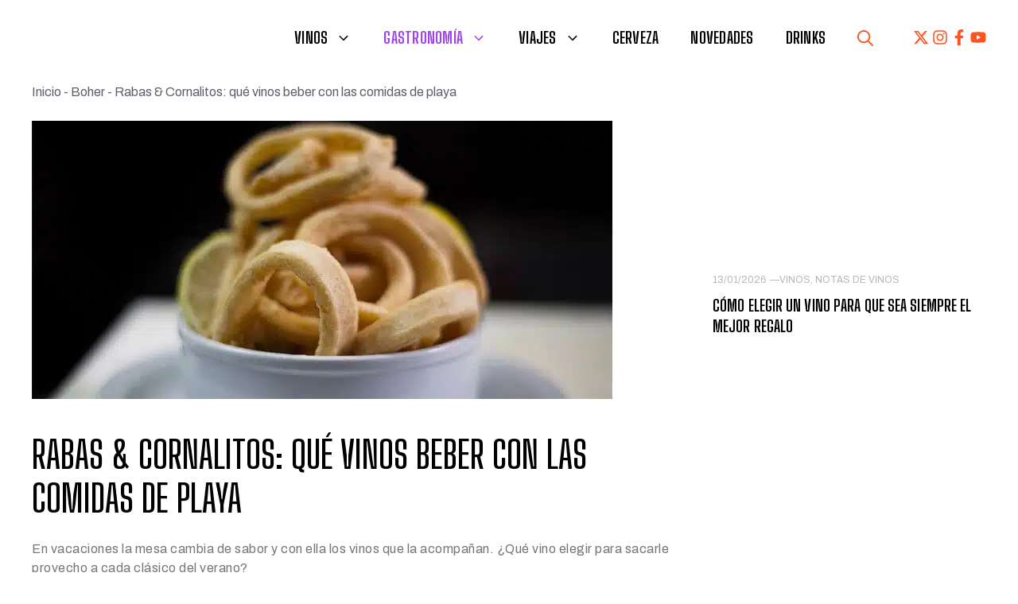

--- FILE ---
content_type: text/html; charset=UTF-8
request_url: https://vinomanos.com/2017/01/vinos-beber-con-las-comidas-de-playa/
body_size: 43922
content:
<!DOCTYPE html>
<html lang="es" prefix="og: https://ogp.me/ns#">
<head>
	<meta charset="UTF-8">
	<meta name="viewport" content="width=device-width, initial-scale=1">
<!-- Optimización para motores de búsqueda de Rank Math -  https://rankmath.com/ -->
<title>¿Qué vinos argentinos maridan bien con las comidas de playa?</title><link rel="preload" href="https://vinomanos.com/wp-content/uploads/2024/01/cropped-Vinomanos-new.jpg" as="image" imagesrcset="https://vinomanos.com/wp-content/uploads/2024/01/cropped-Vinomanos-new.jpg.webp" fetchpriority="high"><style id="perfmatters-used-css">@keyframes spin{from{transform:rotate(0deg);}to{transform:rotate(360deg);}}@keyframes blink{from{opacity:0;}50%{opacity:1;}to{opacity:0;}}.top-bar{font-weight:400;text-transform:none;font-size:13px;}.top-bar .inside-top-bar{display:flex;align-items:center;flex-wrap:wrap;}.top-bar .inside-top-bar .widget{padding:0;display:inline-block;margin-bottom:0;}.top-bar .widget-title{display:none;}.top-bar .widget{margin:0 10px;}.inside-top-bar{padding:10px 40px;}div.top-bar .widget{margin-bottom:0;}.top-bar-align-right .widget{margin-right:0;}.top-bar-align-right .widget:first-child{margin-left:auto;}.top-bar-align-right .widget:nth-child(2n){order:-20;}.top-bar-align-right .widget:nth-child(2){margin-left:0;}@media (max-width:768px){.top-bar .inside-top-bar{justify-content:center;}.top-bar .inside-top-bar>.widget{order:1;margin:0 10px;}.top-bar .inside-top-bar:first-child{margin-left:auto;}.top-bar .inside-top-bar:last-child{margin-right:auto;}}blockquote,body,dd,dl,dt,fieldset,figure,h1,h2,h3,h4,h5,h6,hr,html,iframe,legend,li,ol,p,pre,textarea,ul{margin:0;padding:0;border:0;}html{font-family:sans-serif;-webkit-text-size-adjust:100%;-ms-text-size-adjust:100%;-webkit-font-smoothing:antialiased;-moz-osx-font-smoothing:grayscale;}main{display:block;}html{box-sizing:border-box;}*,::after,::before{box-sizing:inherit;}button,input,optgroup,select,textarea{font-family:inherit;font-size:100%;margin:0;}[type=search]{-webkit-appearance:textfield;outline-offset:-2px;}[type=search]::-webkit-search-decoration{-webkit-appearance:none;}::-moz-focus-inner{border-style:none;padding:0;}:-moz-focusring{outline:1px dotted ButtonText;}body,button,input,select,textarea{font-family:-apple-system,system-ui,BlinkMacSystemFont,"Segoe UI",Helvetica,Arial,sans-serif,"Apple Color Emoji","Segoe UI Emoji","Segoe UI Symbol";font-weight:400;text-transform:none;font-size:17px;line-height:1.5;}p{margin-bottom:1.5em;}h1,h2,h3,h4,h5,h6{font-family:inherit;font-size:100%;font-style:inherit;font-weight:inherit;}h1{font-size:42px;margin-bottom:20px;line-height:1.2em;font-weight:400;text-transform:none;}h2{font-size:35px;margin-bottom:20px;line-height:1.2em;font-weight:400;text-transform:none;}h4{font-size:24px;}h5{font-size:20px;}h4,h5,h6{margin-bottom:20px;}ol,ul{margin:0 0 1.5em 3em;}ul{list-style:disc;}li>ol,li>ul{margin-bottom:0;margin-left:1.5em;}b,strong{font-weight:700;}cite,dfn,em,i{font-style:italic;}ins,mark{text-decoration:none;}figure{margin:0;}img{height:auto;max-width:100%;}button,input[type=button],input[type=reset],input[type=submit]{background:#55555e;color:#fff;border:1px solid transparent;cursor:pointer;-webkit-appearance:button;padding:10px 20px;}input[type=email],input[type=number],input[type=password],input[type=search],input[type=tel],input[type=text],input[type=url],select,textarea{border:1px solid;border-radius:0;padding:10px 15px;max-width:100%;}a,button,input{transition:color .1s ease-in-out,background-color .1s ease-in-out;}a{text-decoration:none;}.aligncenter{clear:both;display:block;margin:0 auto;}.size-auto,.size-full,.size-large,.size-medium,.size-thumbnail{max-width:100%;height:auto;}.screen-reader-text{border:0;clip:rect(1px,1px,1px,1px);clip-path:inset(50%);height:1px;margin:-1px;overflow:hidden;padding:0;position:absolute !important;width:1px;word-wrap:normal !important;}.screen-reader-text:focus{background-color:#f1f1f1;border-radius:3px;box-shadow:0 0 2px 2px rgba(0,0,0,.6);clip:auto !important;clip-path:none;color:#21759b;display:block;font-size:.875rem;font-weight:700;height:auto;left:5px;line-height:normal;padding:15px 23px 14px;text-decoration:none;top:5px;width:auto;z-index:100000;}#primary[tabindex="-1"]:focus{outline:0;}.main-navigation{z-index:100;padding:0;clear:both;display:block;}.main-navigation a{display:block;text-decoration:none;font-weight:400;text-transform:none;font-size:15px;}.main-navigation ul{list-style:none;margin:0;padding-left:0;}.main-navigation .main-nav ul li a{padding-left:20px;padding-right:20px;line-height:60px;}.inside-navigation{position:relative;}.main-navigation .inside-navigation{display:flex;align-items:center;flex-wrap:wrap;justify-content:space-between;}.main-navigation .main-nav>ul{display:flex;flex-wrap:wrap;align-items:center;}.main-navigation li{position:relative;}.main-navigation .menu-bar-items{display:flex;align-items:center;font-size:15px;}.main-navigation .menu-bar-items a{color:inherit;}.main-navigation .menu-bar-item{position:relative;}.main-navigation .menu-bar-item>a{padding-left:20px;padding-right:20px;line-height:60px;}.sidebar .main-navigation .main-nav{flex-basis:100%;}.sidebar .main-navigation .main-nav>ul{flex-direction:column;}.sidebar .main-navigation .menu-bar-items{margin:0 auto;}.nav-align-right .inside-navigation{justify-content:flex-end;}.main-navigation ul ul{display:block;box-shadow:1px 1px 0 rgba(0,0,0,.1);float:left;position:absolute;left:-99999px;opacity:0;z-index:99999;width:200px;text-align:left;top:auto;transition:opacity 80ms linear;transition-delay:0s;pointer-events:none;height:0;overflow:hidden;}.main-navigation ul ul a{display:block;}.main-navigation ul ul li{width:100%;}.main-navigation .main-nav ul ul li a{line-height:normal;padding:10px 20px;font-size:14px;}.main-navigation .main-nav ul li.menu-item-has-children>a{padding-right:0;position:relative;}.main-navigation:not(.toggled) ul li.sfHover>ul,.main-navigation:not(.toggled) ul li:hover>ul{left:auto;opacity:1;transition-delay:150ms;pointer-events:auto;height:auto;overflow:visible;}.main-navigation:not(.toggled) ul ul li.sfHover>ul,.main-navigation:not(.toggled) ul ul li:hover>ul{left:100%;top:0;}.menu-item-has-children .dropdown-menu-toggle{display:inline-block;height:100%;clear:both;padding-right:20px;padding-left:10px;}.menu-item-has-children ul .dropdown-menu-toggle{padding-top:10px;padding-bottom:10px;margin-top:-10px;}.sidebar .menu-item-has-children .dropdown-menu-toggle,nav ul ul .menu-item-has-children .dropdown-menu-toggle{float:right;}.widget-area .main-navigation li{float:none;display:block;width:100%;padding:0;margin:0;}.sidebar .main-navigation.sub-menu-right ul li.sfHover ul,.sidebar .main-navigation.sub-menu-right ul li:hover ul{top:0;left:100%;}.site-logo{display:inline-block;max-width:100%;}.entry-header .gp-icon,.posted-on .updated{display:none;}.entry-content:not(:first-child),.entry-summary:not(:first-child),.page-content:not(:first-child){margin-top:2em;}.entry-header,.site-content{word-wrap:break-word;}.entry-content>p:last-child,.entry-summary>p:last-child,.page-content>p:last-child,.read-more-container,.taxonomy-description p:last-child{margin-bottom:0;}.wp-block-image figcaption{font-size:13px;text-align:center;}.widget-area .widget{padding:40px;}.footer-widgets .widget :last-child,.sidebar .widget :last-child{margin-bottom:0;}.widget-title{margin-bottom:30px;font-size:20px;line-height:1.5;font-weight:400;text-transform:none;}.widget ol,.widget ul{margin:0;}.widget .search-field{width:100%;}.footer-widgets .widget:last-child,.sidebar .widget:last-child{margin-bottom:0;}.widget ul li{list-style-type:none;position:relative;margin-bottom:.5em;}.widget ul li ul{margin-left:1em;margin-top:.5em;}.site-content{display:flex;}.grid-container{margin-left:auto;margin-right:auto;max-width:1200px;}.page-header,.sidebar .widget,.site-main>*{margin-bottom:20px;}.separate-containers .comments-area,.separate-containers .inside-article,.separate-containers .page-header,.separate-containers .paging-navigation{padding:40px;}.separate-containers .site-main{margin:20px;}.separate-containers.both-right .site-main,.separate-containers.right-sidebar .site-main{margin-left:0;}.separate-containers .inside-left-sidebar,.separate-containers .inside-right-sidebar{margin-top:20px;margin-bottom:20px;}.widget-area .main-navigation{margin-bottom:20px;}.one-container .site-main>:last-child,.separate-containers .site-main>:last-child{margin-bottom:0;}.sidebar .grid-container{max-width:100%;width:100%;}.gp-icon{display:inline-flex;align-self:center;}.gp-icon svg{height:1em;width:1em;top:.125em;position:relative;fill:currentColor;}.close-search .icon-search svg:first-child,.icon-menu-bars svg:nth-child(2),.icon-search svg:nth-child(2),.toggled .icon-menu-bars svg:first-child{display:none;}.container.grid-container{width:auto;}.menu-toggle,.mobile-bar-items,.sidebar-nav-mobile{display:none;}.menu-toggle{padding:0 20px;line-height:60px;margin:0;font-weight:400;text-transform:none;font-size:15px;cursor:pointer;}.menu-toggle .mobile-menu{padding-left:3px;}.menu-toggle .gp-icon+.mobile-menu{padding-left:9px;}.menu-toggle .mobile-menu:empty{display:none;}button.menu-toggle{background-color:transparent;flex-grow:1;border:0;text-align:center;}button.menu-toggle:active,button.menu-toggle:focus,button.menu-toggle:hover{background-color:transparent;}.has-menu-bar-items button.menu-toggle{flex-grow:0;}@media (max-width:768px){a,body,button,input,select,textarea{transition:all 0s ease-in-out;}.site-content{flex-direction:column;}.container .site-content .content-area{width:auto;}.is-left-sidebar.sidebar,.is-right-sidebar.sidebar{width:auto;order:initial;}#main{margin-left:0;margin-right:0;}body:not(.no-sidebar) #main{margin-bottom:0;}}.sidebar.is-right-sidebar{background-color:var(--base-2);}.top-bar{display:none;}nav#site-navigation{margin-top:20px;margin-bottom:-10px;}.gp-icon.icon-search svg{height:1em;width:1em;top:.125em;position:relative;fill:currentColor;rotate:90deg;color:#ff5321;}.gp-icon.icon-search svg:hover{color:#000;}@media (min-width: 769px){.sidebar.is-right-sidebar > .inside-right-sidebar{position:sticky;top:54px;}}body:not(.single):not(.blog):not(.search-results) .post-term-item{border-radius:3px;}.main-navigation .inside-navigation{background:#fff;}.cat-img img{width:50px;}body.single-post .entry-content{display:flex;flex-direction:column;gap:20px;}body.single-post .entry-content .cat-img{width:158px;}.category-image{aspect-ratio:1;object-fit:cover;width:35px;margin-bottom:10px;}.entry-content h2,.entry-content h3{font-family:"Archivo";font-size:16px;text-transform:inherit;letter-spacing:0;font-weight:800;margin:20px 0;}.entry-content h2{font-size:22px;}.entry-content p{color:#000;}.entry-content ol,.entry-content ul{margin:0;list-style-position:inside;}@media (max-width: 768px){body.single-post .entry-content{flex-direction:column;}}@media (max-width: 480px){#mobile-header .gb-container.gb-container-d86a90a1,.menu-toggle .mobile-menu{display:none;}}.slideout-navigation.main-navigation:not(.is-open):not(.slideout-transition){display:none;}.slideout-overlay{z-index:100000;position:fixed;width:100%;height:100%;height:100vh;min-height:100%;top:0;right:0;bottom:0;left:0;background-color:rgba(0,0,0,.8);visibility:hidden;opacity:0;cursor:pointer;transition:visibility .2s ease,opacity .2s ease;}.slideout-overlay button.slideout-exit{position:fixed;top:0;background-color:transparent;color:#fff;font-size:30px;border:0;opacity:0;}button.slideout-exit:hover{background-color:transparent;}.slideout-navigation button.slideout-exit{background:0 0;width:100%;text-align:left;padding-top:20px;padding-bottom:20px;box-sizing:border-box;border:0;}.slideout-navigation .main-nav,.slideout-navigation .slideout-widget:not(:last-child){margin-bottom:40px;}.slideout-navigation:not(.do-overlay) .main-nav{width:100%;box-sizing:border-box;}.slideout-navigation .slideout-menu{display:block;}#generate-slideout-menu{z-index:100001;}#generate-slideout-menu .slideout-menu li{float:none;width:100%;clear:both;text-align:left;}#generate-slideout-menu.main-navigation ul ul{display:none;}#generate-slideout-menu .slideout-menu li.sfHover>ul,#generate-slideout-menu .slideout-menu li:hover>ul{display:none;}#generate-slideout-menu.main-navigation .main-nav ul ul{position:relative;top:0;left:0;width:100%;}.slide-opened .slideout-exit:not(.has-svg-icon):before,.slideout-navigation button.slideout-exit:not(.has-svg-icon):before{content:"";font-family:"GP Premium";line-height:1em;width:1.28571429em;text-align:center;display:inline-block;}.slideout-navigation .menu-item-has-children .dropdown-menu-toggle{float:right;}.slideout-navigation .sub-menu .dropdown-menu-toggle .gp-icon svg{transform:rotate(0);}@media (max-width:768px){.slideout-overlay button.slideout-exit{font-size:20px;padding:10px;}.slideout-overlay{top:-100px;height:calc(100% + 100px);height:calc(100vh + 100px);min-height:calc(100% + 100px);}}.navigation-branding,.site-logo.mobile-header-logo{display:flex;align-items:center;order:0;margin-right:10px;}.navigation-branding img,.site-logo.mobile-header-logo img{position:relative;padding:10px 0;display:block;transition:height .3s ease;}.main-navigation.mobile-header-navigation{display:none;float:none;margin-bottom:0;}.main-navigation .menu-toggle{flex-grow:1;width:auto;}.main-navigation.has-branding .menu-toggle,.main-navigation.has-sticky-branding.navigation-stick .menu-toggle{flex-grow:0;padding-right:20px;order:2;}.main-navigation.has-sticky-branding:not(.has-branding):not(.navigation-stick) .navigation-branding{display:none;}.nav-align-right .navigation-branding{margin-right:auto;}.main-navigation.has-branding:not([class*=nav-align-]):not(.mobile-header-navigation) .inside-navigation,.main-navigation.has-sticky-branding.navigation-stick:not([class*=nav-align-]):not(.mobile-header-navigation) .inside-navigation{justify-content:flex-start;}.main-navigation.has-branding:not([class*=nav-align-]):not(.mobile-header-navigation) .menu-bar-items,.main-navigation.has-sticky-branding.navigation-stick:not([class*=nav-align-]):not(.mobile-header-navigation) .menu-bar-items{margin-left:auto;}.mobile-header-navigation.has-menu-bar-items .mobile-header-logo{margin-right:auto;}.pp-multiple-authors-boxes-ul{list-style:none;}.pp-multiple-authors-layout-simple_list ul,.pp-multiple-authors-layout-boxed ul{padding-left:0;margin-left:0;}.pp-multiple-authors-layout-boxed ul li,.pp-multiple-authors-layout-centered ul li{list-style:none;position:relative;min-height:120px;border:1px solid #999;padding:1.5em;margin-bottom:1em;margin-left:0;}.pp-multiple-authors-layout-boxed .avatar,.pp-multiple-authors-layout-boxed .photo,.pp-multiple-authors-layout-centered .avatar,.pp-multiple-authors-layout-centered .photo{width:80px;height:auto;border-radius:50%;}.pp-multiple-authors-layout-boxed .multiple-authors-description,.pp-multiple-authors-layout-centered .multiple-authors-description{margin:10px 0 20px;}.pp-multiple-authors-layout-boxed .multiple-authors-name,.pp-multiple-authors-layout-centered .multiple-authors-name{margin-bottom:10px;}.pp-multiple-authors-layout-boxed .multiple-authors-name a,.pp-multiple-authors-layout-centered .multiple-authors-name a,.pp-multiple-authors-layout-boxed .name-author-category,.pp-multiple-authors-layout-centered .name-author-category{margin-bottom:10px;font-size:1.2em;}.pp-multiple-authors-layout-boxed .multiple-authors-links,.pp-multiple-authors-layout-centered .multiple-authors-links{margin-bottom:0;}.pp-multiple-authors-layout-boxed .multiple-authors-links a,.pp-multiple-authors-layout-centered .multiple-authors-links a,a.ppma-author-field-meta{border-radius:20px;min-width:30px;line-height:30px;text-decoration:none;display:inline-block;margin-right:3px;}.pp-multiple-authors-layout-boxed .multiple-authors-links a span,.pp-multiple-authors-layout-centered .multiple-authors-links a span,a.ppma-author-field-meta span,a.ppma-author-field-meta i{min-width:30px;height:30px;line-height:30px;font-size:16px;}.pp-multiple-authors-layout-boxed .multiple-authors-links a span:not(.dashicons),.pp-multiple-authors-layout-centered .multiple-authors-links a span:not(.dashicons){padding:0 14px;}.ppma-author-field-meta{margin-right:1px;overflow-wrap:anywhere;}.pp-multiple-authors-layout-boxed .multiple-authors-links a:nth-child(1){margin-right:2px;}@media (min-width:769px){.pp-multiple-authors-layout-boxed ul li{display:flex;flex-wrap:wrap;}.pp-multiple-authors-layout-boxed ul li > div:nth-child(1){flex:0 0 110px;}.pp-multiple-authors-layout-boxed ul li > div:nth-child(2){flex:1;}}</style>
<meta name="description" content="En el país de los tintos hay un puñado de vinos que cuadran a la perfección con las comidas de playa, perfectos para darse un gusto en vacaciones"/>
<meta name="robots" content="follow, index, max-snippet:-1, max-video-preview:-1, max-image-preview:large"/>
<link rel="canonical" href="https://vinomanos.com/2017/01/vinos-beber-con-las-comidas-de-playa/" />
<meta property="og:locale" content="es_ES" />
<meta property="og:type" content="article" />
<meta property="og:title" content="¿Qué vinos argentinos maridan bien con las comidas de playa?" />
<meta property="og:description" content="En el país de los tintos hay un puñado de vinos que cuadran a la perfección con las comidas de playa, perfectos para darse un gusto en vacaciones" />
<meta property="og:url" content="https://vinomanos.com/2017/01/vinos-beber-con-las-comidas-de-playa/" />
<meta property="og:site_name" content="Vinómanos" />
<meta property="article:tag" content="Vino blanco" />
<meta property="article:tag" content="vino tinto" />
<meta property="article:tag" content="Vinos argentinos" />
<meta property="article:section" content="Boher" />
<meta property="og:image" content="https://vinomanos.com/wp-content/uploads/2019/02/Rabas.jpg" />
<meta property="og:image:secure_url" content="https://vinomanos.com/wp-content/uploads/2019/02/Rabas.jpg" />
<meta property="og:image:width" content="730" />
<meta property="og:image:height" content="350" />
<meta property="og:image:alt" content="comidas de playa" />
<meta property="og:image:type" content="image/jpeg" />
<meta property="article:published_time" content="2017-01-24T10:00:25-03:00" />
<meta name="twitter:card" content="summary_large_image" />
<meta name="twitter:title" content="¿Qué vinos argentinos maridan bien con las comidas de playa?" />
<meta name="twitter:description" content="En el país de los tintos hay un puñado de vinos que cuadran a la perfección con las comidas de playa, perfectos para darse un gusto en vacaciones" />
<meta name="twitter:image" content="https://vinomanos.com/wp-content/uploads/2019/02/Rabas.jpg" />
<meta name="twitter:label1" content="Escrito por" />
<meta name="twitter:data1" content="Joaquin Hidalgo" />
<meta name="twitter:label2" content="Tiempo de lectura" />
<meta name="twitter:data2" content="4 minutos" />
<script type="application/ld+json" class="rank-math-schema">{"@context":"https://schema.org","@graph":[{"@type":["Person","Organization"],"@id":"https://vinomanos.com/#person","name":"Joaquin Hidalgo","logo":{"@type":"ImageObject","@id":"https://vinomanos.com/#logo","url":"https://vinomanos.com/wp-content/uploads/2024/01/cropped-Vinomanos-new-1-360x120.jpg","contentUrl":"https://vinomanos.com/wp-content/uploads/2024/01/cropped-Vinomanos-new-1-360x120.jpg","caption":"Vin\u00f3manos","inLanguage":"es"},"image":{"@type":"ImageObject","@id":"https://vinomanos.com/wp-content/uploads/2024/10/Joaquin.jpg","url":"https://vinomanos.com/wp-content/uploads/2024/10/Joaquin.jpg","caption":"Joaquin Hidalgo","inLanguage":"es"}},{"@type":"WebSite","@id":"https://vinomanos.com/#website","url":"https://vinomanos.com","name":"Vin\u00f3manos","publisher":{"@id":"https://vinomanos.com/#person"},"inLanguage":"es"},{"@type":"ImageObject","@id":"https://vinomanos.com/wp-content/uploads/2019/02/Rabas.jpg","url":"https://vinomanos.com/wp-content/uploads/2019/02/Rabas.jpg","width":"730","height":"350","caption":"comidas de playa","inLanguage":"es"},{"@type":"BreadcrumbList","@id":"https://vinomanos.com/2017/01/vinos-beber-con-las-comidas-de-playa/#breadcrumb","itemListElement":[{"@type":"ListItem","position":"1","item":{"@id":"https://vinomanos.com","name":"Inicio"}},{"@type":"ListItem","position":"2","item":{"@id":"https://vinomanos.com/category/boher/","name":"Boher"}},{"@type":"ListItem","position":"3","item":{"@id":"https://vinomanos.com/2017/01/vinos-beber-con-las-comidas-de-playa/","name":"Rabas &amp; Cornalitos: qu\u00e9 vinos beber con las comidas de playa"}}]},{"@type":"WebPage","@id":"https://vinomanos.com/2017/01/vinos-beber-con-las-comidas-de-playa/#webpage","url":"https://vinomanos.com/2017/01/vinos-beber-con-las-comidas-de-playa/","name":"\u00bfQu\u00e9 vinos argentinos maridan bien con las comidas de playa?","datePublished":"2017-01-24T10:00:25-03:00","dateModified":"2017-01-24T10:00:25-03:00","isPartOf":{"@id":"https://vinomanos.com/#website"},"primaryImageOfPage":{"@id":"https://vinomanos.com/wp-content/uploads/2019/02/Rabas.jpg"},"inLanguage":"es","breadcrumb":{"@id":"https://vinomanos.com/2017/01/vinos-beber-con-las-comidas-de-playa/#breadcrumb"}},{"@type":"Person","@id":"https://vinomanos.com/author/joaquin-hidalgo/","name":"Joaquin Hidalgo","description":"Es periodista y en\u00f3logo y escribe como cata: busca curiosidades, experimenta con formatos y habla sin rodeos de lo que le gusta y lo que no. Lleva m\u00e1s de veinte a\u00f1os en esto. Lo leen en Vin\u00f3manos (plataforma que fund\u00f3 en 2013) o bien en medios nacionales, como La Naci\u00f3n y La Ma\u00f1ana de Neuqu\u00e9n. Desde 2019 es el cr\u00edtico para Sudam\u00e9rica de Vinous.com (EE.UU.).","url":"https://vinomanos.com/author/joaquin-hidalgo/","image":{"@type":"ImageObject","@id":"https://vinomanos.com/wp-content/uploads/2024/10/Joaquin.jpg","url":"https://vinomanos.com/wp-content/uploads/2024/10/Joaquin.jpg","caption":"Joaquin Hidalgo","inLanguage":"es"}},{"@type":"BlogPosting","headline":"\u00bfQu\u00e9 vinos argentinos maridan bien con las comidas de playa?","keywords":"comidas de playa","datePublished":"2017-01-24T10:00:25-03:00","dateModified":"2017-01-24T10:00:25-03:00","articleSection":"Boher, Chakana, Gastronom\u00eda, Notas de vinos, Vi\u00f1a Las Perdices","author":{"@id":"https://vinomanos.com/author/joaquin-hidalgo/","name":"Joaquin Hidalgo"},"publisher":{"@id":"https://vinomanos.com/#person"},"description":"En el pa\u00eds de los tintos hay un pu\u00f1ado de vinos que cuadran a la perfecci\u00f3n con las comidas de playa, perfectos para darse un gusto en vacaciones","name":"\u00bfQu\u00e9 vinos argentinos maridan bien con las comidas de playa?","@id":"https://vinomanos.com/2017/01/vinos-beber-con-las-comidas-de-playa/#richSnippet","isPartOf":{"@id":"https://vinomanos.com/2017/01/vinos-beber-con-las-comidas-de-playa/#webpage"},"image":{"@id":"https://vinomanos.com/wp-content/uploads/2019/02/Rabas.jpg"},"inLanguage":"es","mainEntityOfPage":{"@id":"https://vinomanos.com/2017/01/vinos-beber-con-las-comidas-de-playa/#webpage"}}]}</script>
<!-- /Plugin Rank Math WordPress SEO -->

<link rel='dns-prefetch' href='//www.googletagmanager.com' />


<link rel="alternate" title="oEmbed (JSON)" type="application/json+oembed" href="https://vinomanos.com/wp-json/oembed/1.0/embed?url=https%3A%2F%2Fvinomanos.com%2F2017%2F01%2Fvinos-beber-con-las-comidas-de-playa%2F" />
<link rel="alternate" title="oEmbed (XML)" type="text/xml+oembed" href="https://vinomanos.com/wp-json/oembed/1.0/embed?url=https%3A%2F%2Fvinomanos.com%2F2017%2F01%2Fvinos-beber-con-las-comidas-de-playa%2F&#038;format=xml" />
<!-- vinomanos.com is managing ads with Advanced Ads 2.0.16 – https://wpadvancedads.com/ --><script id="ferru-ready" defer src="[data-uri]"></script>
		<style id='wp-img-auto-sizes-contain-inline-css'>
img:is([sizes=auto i],[sizes^="auto," i]){contain-intrinsic-size:3000px 1500px}
/*# sourceURL=wp-img-auto-sizes-contain-inline-css */
</style>
<style id='wp-emoji-styles-inline-css'>

	img.wp-smiley, img.emoji {
		display: inline !important;
		border: none !important;
		box-shadow: none !important;
		height: 1em !important;
		width: 1em !important;
		margin: 0 0.07em !important;
		vertical-align: -0.1em !important;
		background: none !important;
		padding: 0 !important;
	}
/*# sourceURL=wp-emoji-styles-inline-css */
</style>
<link rel="stylesheet" id="wp-block-library-css" media="all" data-pmdelayedstyle="https://vinomanos.com/wp-includes/css/dist/block-library/style.min.css?ver=6.9">
<style id='classic-theme-styles-inline-css'>
/*! This file is auto-generated */
.wp-block-button__link{color:#fff;background-color:#32373c;border-radius:9999px;box-shadow:none;text-decoration:none;padding:calc(.667em + 2px) calc(1.333em + 2px);font-size:1.125em}.wp-block-file__button{background:#32373c;color:#fff;text-decoration:none}
/*# sourceURL=/wp-includes/css/classic-themes.min.css */
</style>
<link rel="stylesheet" id="contact-form-7-css" media="all" data-pmdelayedstyle="https://vinomanos.com/wp-content/cache/perfmatters/vinomanos.com/minify/64ac31699f53.styles.min.css?ver=6.1.4">
<link rel="stylesheet" id="dps-columns-css" media="all" data-pmdelayedstyle="https://vinomanos.com/wp-content/cache/perfmatters/vinomanos.com/minify/317b8f2bbb8a.dps-columns.min.css?ver=6.9">
<link rel='stylesheet' id='generateblocks-google-fonts-css' href='https://vinomanos.com/wp-content/cache/perfmatters/vinomanos.com/fonts/d793c7a5d6c0.google-fonts.min.css' media='all' />
<link rel="stylesheet" id="wphf-style-css" media="all" data-pmdelayedstyle="https://vinomanos.com/wp-content/cache/perfmatters/vinomanos.com/minify/4ffcf80afc50.style.min.css?ver=6.9">
<link rel="stylesheet" id="ez-toc-css" media="all" data-pmdelayedstyle="https://vinomanos.com/wp-content/plugins/easy-table-of-contents/assets/css/screen.min.css?ver=2.0.80">
<style id='ez-toc-inline-css'>
div#ez-toc-container .ez-toc-title {font-size: 120%;}div#ez-toc-container .ez-toc-title {font-weight: 500;}div#ez-toc-container ul li , div#ez-toc-container ul li a {font-size: 95%;}div#ez-toc-container ul li , div#ez-toc-container ul li a {font-weight: 500;}div#ez-toc-container nav ul ul li {font-size: 90%;}.ez-toc-box-title {font-weight: bold; margin-bottom: 10px; text-align: center; text-transform: uppercase; letter-spacing: 1px; color: #666; padding-bottom: 5px;position:absolute;top:-4%;left:5%;background-color: inherit;transition: top 0.3s ease;}.ez-toc-box-title.toc-closed {top:-25%;}
/*# sourceURL=ez-toc-inline-css */
</style>
<link rel="stylesheet" id="generate-comments-css" media="all" data-pmdelayedstyle="https://vinomanos.com/wp-content/themes/generatepress/assets/css/components/comments.min.css?ver=3.6.1">
<link rel="stylesheet" id="generate-widget-areas-css" media="all" data-pmdelayedstyle="https://vinomanos.com/wp-content/themes/generatepress/assets/css/components/widget-areas.min.css?ver=3.6.1">
<link rel="stylesheet" id="generate-style-css" media="all" data-pmdelayedstyle="https://vinomanos.com/wp-content/themes/generatepress/assets/css/main.min.css?ver=3.6.1">
<style id='generate-style-inline-css'>
body{background-color:var(--base-2);color:#000000;}a{color:var(--contrast-2);}a:hover, a:focus, a:active{color:var(--contrast);}.grid-container{max-width:1440px;}.wp-block-group__inner-container{max-width:1440px;margin-left:auto;margin-right:auto;}.site-header .header-image{width:250px;}.generate-back-to-top{font-size:20px;border-radius:3px;position:fixed;bottom:30px;right:30px;line-height:40px;width:40px;text-align:center;z-index:10;transition:opacity 300ms ease-in-out;opacity:0.1;transform:translateY(1000px);}.generate-back-to-top__show{opacity:1;transform:translateY(0);}:root{--contrast:#1f2024;--contrast-2:#343a40;--contrast-3:#5e5e69;--contrast-4:#a0a1ad;--contrast-5:#b5b7bf;--base:#f2f2f2;--base-2:#ffffff;--community:#56b85a;--education:#ee5565;--entertainment:#8974f1;--lifestyle:#e29c04;--technology:#396eb3;--travel:#6cd2cc;--business:#4C3957;--drinks:#a91818;--ff5321:#ff5321;--1c3f45:#1c3f45;--global-color-18:#9B43EF;--global-color-19:#D1F176;--global-color-20:#F01827;--global-color-21:#FFC700;--global-color-22:#000000;--global-color-23:#333333;--global-color-24:#757575;}:root .has-contrast-color{color:var(--contrast);}:root .has-contrast-background-color{background-color:var(--contrast);}:root .has-contrast-2-color{color:var(--contrast-2);}:root .has-contrast-2-background-color{background-color:var(--contrast-2);}:root .has-contrast-3-color{color:var(--contrast-3);}:root .has-contrast-3-background-color{background-color:var(--contrast-3);}:root .has-contrast-4-color{color:var(--contrast-4);}:root .has-contrast-4-background-color{background-color:var(--contrast-4);}:root .has-contrast-5-color{color:var(--contrast-5);}:root .has-contrast-5-background-color{background-color:var(--contrast-5);}:root .has-base-color{color:var(--base);}:root .has-base-background-color{background-color:var(--base);}:root .has-base-2-color{color:var(--base-2);}:root .has-base-2-background-color{background-color:var(--base-2);}:root .has-community-color{color:var(--community);}:root .has-community-background-color{background-color:var(--community);}:root .has-education-color{color:var(--education);}:root .has-education-background-color{background-color:var(--education);}:root .has-entertainment-color{color:var(--entertainment);}:root .has-entertainment-background-color{background-color:var(--entertainment);}:root .has-lifestyle-color{color:var(--lifestyle);}:root .has-lifestyle-background-color{background-color:var(--lifestyle);}:root .has-technology-color{color:var(--technology);}:root .has-technology-background-color{background-color:var(--technology);}:root .has-travel-color{color:var(--travel);}:root .has-travel-background-color{background-color:var(--travel);}:root .has-business-color{color:var(--business);}:root .has-business-background-color{background-color:var(--business);}:root .has-drinks-color{color:var(--drinks);}:root .has-drinks-background-color{background-color:var(--drinks);}:root .has-ff5321-color{color:var(--ff5321);}:root .has-ff5321-background-color{background-color:var(--ff5321);}:root .has-1c3f45-color{color:var(--1c3f45);}:root .has-1c3f45-background-color{background-color:var(--1c3f45);}:root .has-global-color-18-color{color:var(--global-color-18);}:root .has-global-color-18-background-color{background-color:var(--global-color-18);}:root .has-global-color-19-color{color:var(--global-color-19);}:root .has-global-color-19-background-color{background-color:var(--global-color-19);}:root .has-global-color-20-color{color:var(--global-color-20);}:root .has-global-color-20-background-color{background-color:var(--global-color-20);}:root .has-global-color-21-color{color:var(--global-color-21);}:root .has-global-color-21-background-color{background-color:var(--global-color-21);}:root .has-global-color-22-color{color:var(--global-color-22);}:root .has-global-color-22-background-color{background-color:var(--global-color-22);}:root .has-global-color-23-color{color:var(--global-color-23);}:root .has-global-color-23-background-color{background-color:var(--global-color-23);}:root .has-global-color-24-color{color:var(--global-color-24);}:root .has-global-color-24-background-color{background-color:var(--global-color-24);}.gp-modal:not(.gp-modal--open):not(.gp-modal--transition){display:none;}.gp-modal--transition:not(.gp-modal--open){pointer-events:none;}.gp-modal-overlay:not(.gp-modal-overlay--open):not(.gp-modal--transition){display:none;}.gp-modal__overlay{display:none;position:fixed;top:0;left:0;right:0;bottom:0;background:rgba(0,0,0,0.2);display:flex;justify-content:center;align-items:center;z-index:10000;backdrop-filter:blur(3px);transition:opacity 500ms ease;opacity:0;}.gp-modal--open:not(.gp-modal--transition) .gp-modal__overlay{opacity:1;}.gp-modal__container{max-width:100%;max-height:100vh;transform:scale(0.9);transition:transform 500ms ease;padding:0 10px;}.gp-modal--open:not(.gp-modal--transition) .gp-modal__container{transform:scale(1);}.search-modal-fields{display:flex;}.gp-search-modal .gp-modal__overlay{align-items:flex-start;padding-top:25vh;background:var(--gp-search-modal-overlay-bg-color);}.search-modal-form{width:500px;max-width:100%;background-color:var(--gp-search-modal-bg-color);color:var(--gp-search-modal-text-color);}.search-modal-form .search-field, .search-modal-form .search-field:focus{width:100%;height:60px;background-color:transparent;border:0;appearance:none;color:currentColor;}.search-modal-fields button, .search-modal-fields button:active, .search-modal-fields button:focus, .search-modal-fields button:hover{background-color:transparent;border:0;color:currentColor;width:60px;}.top-bar{font-family:Big Shoulders Inline Display, display;font-size:14px;line-height:1.7em;}.main-title{font-weight:800;text-transform:uppercase;font-size:46px;}@media (max-width:768px){.main-title{font-size:44px;}}.site-description{font-family:Montserrat, sans-serif;font-weight:600;text-transform:uppercase;font-size:15px;letter-spacing:0.08em;}@media (max-width:768px){.site-description{font-size:14px;}}.main-navigation a, .main-navigation .menu-toggle, .main-navigation .menu-bar-items{font-family:Big Shoulders Display, display;font-weight:bold;text-transform:uppercase;font-size:20px;letter-spacing:0.25px;line-height:1;}.widget-title{font-family:Big Shoulders Inline Display, display;font-weight:bold;text-transform:uppercase;font-size:20px;}h1.entry-title{font-family:Big Shoulders Inline Display, display;font-weight:bold;font-size:38px;}.site-info{font-family:Big Shoulders Inline Display, display;font-weight:bold;font-size:13px;}h1{font-family:Big Shoulders Inline Display, display;font-weight:bold;text-transform:uppercase;font-size:42px;line-height:1.3em;}h2{font-family:Archivo, sans-serif;font-weight:800;font-size:28px;letter-spacing:0.5px;line-height:1.3em;}@media (max-width:768px){h2{font-size:28px;}}h3{font-family:Archivo, sans-serif;font-weight:800;font-size:16px;letter-spacing:0.5px;line-height:1;margin-bottom:0px;}h4{font-family:Big Shoulders Display, display;font-weight:bold;text-transform:uppercase;font-size:24px;letter-spacing:0.5px;line-height:1em;}h5{font-family:Big Shoulders Inline Display, display;font-weight:bold;font-size:18px;letter-spacing:0.1px;line-height:1.3em;}h6{font-family:Big Shoulders Inline Display, display;font-weight:bold;font-size:16px;line-height:1.3em;}body, button, input, select, textarea{font-family:Archivo, sans-serif;font-weight:normal;font-size:16px;}body{line-height:1.5;}.top-bar{background-color:var(--base-2);color:#ffffff;}.top-bar a{color:#ffffff;}.top-bar a:hover{color:#303030;}.main-title a,.main-title a:hover{color:var(--contrast-2);}.site-description{color:var(--base);}.main-navigation,.main-navigation ul ul{background-color:var(--base-3);}.main-navigation .main-nav ul li a, .main-navigation .menu-toggle, .main-navigation .menu-bar-items{color:#000000;}.main-navigation .main-nav ul li:not([class*="current-menu-"]):hover > a, .main-navigation .main-nav ul li:not([class*="current-menu-"]):focus > a, .main-navigation .main-nav ul li.sfHover:not([class*="current-menu-"]) > a, .main-navigation .menu-bar-item:hover > a, .main-navigation .menu-bar-item.sfHover > a{color:var(--global-color-18);background-color:var(--base-2);}button.menu-toggle:hover,button.menu-toggle:focus{color:#000000;}.main-navigation .main-nav ul li[class*="current-menu-"] > a{color:var(--global-color-18);}.navigation-search input[type="search"],.navigation-search input[type="search"]:active, .navigation-search input[type="search"]:focus, .main-navigation .main-nav ul li.search-item.active > a, .main-navigation .menu-bar-items .search-item.active > a{color:var(--base);background-color:var(--contrast-3);opacity:1;}.main-navigation ul ul{background-color:var(--base-2);}.main-navigation .main-nav ul ul li a{color:var(--global-color-22);}.main-navigation .main-nav ul ul li:not([class*="current-menu-"]):hover > a,.main-navigation .main-nav ul ul li:not([class*="current-menu-"]):focus > a, .main-navigation .main-nav ul ul li.sfHover:not([class*="current-menu-"]) > a{color:var(--global-color-18);}.main-navigation .main-nav ul ul li[class*="current-menu-"] > a{color:var(--base);}.separate-containers .inside-article, .separate-containers .comments-area, .separate-containers .page-header, .one-container .container, .separate-containers .paging-navigation, .inside-page-header{color:var(--contrast-3);background-color:var(--base-2);}.inside-article a,.paging-navigation a,.comments-area a,.page-header a{color:var(--contrast-3);}.inside-article a:hover,.paging-navigation a:hover,.comments-area a:hover,.page-header a:hover{color:var(--contrast-4);}.entry-title a{color:var(--contrast-3);}.entry-title a:hover{color:var(--contrast-4);}.entry-meta{color:var(--contrast-4);}.entry-meta a{color:var(--contrast-3);}.entry-meta a:hover{color:var(--contrast-3);}h1{color:var(--contrast-2);}h2{color:var(--contrast);}h3{color:var(--contrast);}h4{color:var(--contrast);}h5{color:var(--contrast);}.sidebar .widget{background-color:var(--base);}.footer-widgets{color:var(--contrast-4);background-color:var(--contrast);}.footer-widgets a{color:var(--contrast-5);}.footer-widgets a:hover{color:#ffffff;}.footer-widgets .widget-title{color:var(--contrast-3);}.site-info{color:var(--contrast-4);background-color:var(--contrast);}.site-info a{color:var(--contrast-5);}.site-info a:hover{color:var(--base-2);}.footer-bar .widget_nav_menu .current-menu-item a{color:var(--base-2);}input[type="text"],input[type="email"],input[type="url"],input[type="password"],input[type="search"],input[type="tel"],input[type="number"],textarea,select{color:var(--contrast-2);background-color:var(--base);border-color:var(--contrast-5);}input[type="text"]:focus,input[type="email"]:focus,input[type="url"]:focus,input[type="password"]:focus,input[type="search"]:focus,input[type="tel"]:focus,input[type="number"]:focus,textarea:focus,select:focus{color:var(--contrast-3);background-color:var(--base-2);border-color:var(--contrast-5);}button,html input[type="button"],input[type="reset"],input[type="submit"],a.button,a.wp-block-button__link:not(.has-background){color:var(--base-2);background-color:var(--contrast-2);}button:hover,html input[type="button"]:hover,input[type="reset"]:hover,input[type="submit"]:hover,a.button:hover,button:focus,html input[type="button"]:focus,input[type="reset"]:focus,input[type="submit"]:focus,a.button:focus,a.wp-block-button__link:not(.has-background):active,a.wp-block-button__link:not(.has-background):focus,a.wp-block-button__link:not(.has-background):hover{color:var(--base-2);background-color:var(--contrast-3);}a.generate-back-to-top{background-color:var(--contrast-2);color:var(--base-2);}a.generate-back-to-top:hover,a.generate-back-to-top:focus{background-color:var(--contrast-3);color:var(--base-2);}:root{--gp-search-modal-bg-color:var(--base-2);--gp-search-modal-text-color:var(--contrast);--gp-search-modal-overlay-bg-color:rgba(0,0,0,0.2);}@media (max-width: 910px){.main-navigation .menu-bar-item:hover > a, .main-navigation .menu-bar-item.sfHover > a{background:none;color:#000000;}}.inside-header{padding:7px 40px 7px 40px;}.nav-below-header .main-navigation .inside-navigation.grid-container, .nav-above-header .main-navigation .inside-navigation.grid-container{padding:0px 20px 0px 20px;}.site-main .wp-block-group__inner-container{padding:40px;}.separate-containers .paging-navigation{padding-top:20px;padding-bottom:20px;}.entry-content .alignwide, body:not(.no-sidebar) .entry-content .alignfull{margin-left:-40px;width:calc(100% + 80px);max-width:calc(100% + 80px);}.sidebar .widget, .page-header, .widget-area .main-navigation, .site-main > *{margin-bottom:0px;}.separate-containers .site-main{margin:0px;}.both-right .inside-left-sidebar,.both-left .inside-left-sidebar{margin-right:0px;}.both-right .inside-right-sidebar,.both-left .inside-right-sidebar{margin-left:0px;}.separate-containers .featured-image{margin-top:0px;}.separate-containers .inside-right-sidebar, .separate-containers .inside-left-sidebar{margin-top:0px;margin-bottom:0px;}.main-navigation .main-nav ul li a,.menu-toggle,.main-navigation .menu-bar-item > a{line-height:54px;}.navigation-search input[type="search"]{height:54px;}.rtl .menu-item-has-children .dropdown-menu-toggle{padding-left:20px;}.rtl .main-navigation .main-nav ul li.menu-item-has-children > a{padding-right:20px;}.widget-area .widget{padding:20px;}.inside-site-info{padding:30px 40px 30px 40px;}@media (max-width:768px){.separate-containers .inside-article, .separate-containers .comments-area, .separate-containers .page-header, .separate-containers .paging-navigation, .one-container .site-content, .inside-page-header{padding:40px 30px 40px 30px;}.site-main .wp-block-group__inner-container{padding:40px 30px 40px 30px;}.inside-top-bar{padding-right:30px;padding-left:30px;}.inside-header{padding-top:40px;padding-right:30px;padding-bottom:40px;padding-left:30px;}.widget-area .widget{padding-top:30px;padding-right:30px;padding-bottom:30px;padding-left:30px;}.footer-widgets-container{padding-top:30px;padding-right:30px;padding-bottom:30px;padding-left:30px;}.inside-site-info{padding-right:30px;padding-left:30px;}.entry-content .alignwide, body:not(.no-sidebar) .entry-content .alignfull{margin-left:-30px;width:calc(100% + 60px);max-width:calc(100% + 60px);}.one-container .site-main .paging-navigation{margin-bottom:0px;}}/* End cached CSS */.is-right-sidebar{width:30%;}.is-left-sidebar{width:30%;}.site-content .content-area{width:70%;}@media (max-width: 910px){.main-navigation .menu-toggle,.sidebar-nav-mobile:not(#sticky-placeholder){display:block;}.main-navigation ul,.gen-sidebar-nav,.main-navigation:not(.slideout-navigation):not(.toggled) .main-nav > ul,.has-inline-mobile-toggle #site-navigation .inside-navigation > *:not(.navigation-search):not(.main-nav){display:none;}.nav-align-right .inside-navigation,.nav-align-center .inside-navigation{justify-content:space-between;}}
body{background-repeat:no-repeat;background-size:100% auto;}.site-header{background-repeat:repeat-x;background-position:center center;}
.dynamic-author-image-rounded{border-radius:100%;}.dynamic-featured-image, .dynamic-author-image{vertical-align:middle;}.one-container.blog .dynamic-content-template:not(:last-child), .one-container.archive .dynamic-content-template:not(:last-child){padding-bottom:0px;}.dynamic-entry-excerpt > p:last-child{margin-bottom:0px;}
.main-navigation .main-nav ul li a,.menu-toggle,.main-navigation .menu-bar-item > a{transition: line-height 300ms ease}.main-navigation.toggled .main-nav > ul{background-color: var(--base-3)}.sticky-enabled .gen-sidebar-nav.is_stuck .main-navigation {margin-bottom: 0px;}.sticky-enabled .gen-sidebar-nav.is_stuck {z-index: 500;}.sticky-enabled .main-navigation.is_stuck {box-shadow: 0 2px 2px -2px rgba(0, 0, 0, .2);}.navigation-stick:not(.gen-sidebar-nav) {left: 0;right: 0;width: 100% !important;}.nav-float-right .navigation-stick {width: 100% !important;left: 0;}.nav-float-right .navigation-stick .navigation-branding {margin-right: auto;}.main-navigation.has-sticky-branding:not(.grid-container) .inside-navigation:not(.grid-container) .navigation-branding{margin-left: 10px;}
.post-image:not(:first-child), .page-content:not(:first-child), .entry-content:not(:first-child), .entry-summary:not(:first-child), footer.entry-meta{margin-top:0em;}.post-image-above-header .inside-article div.featured-image, .post-image-above-header .inside-article div.post-image{margin-bottom:0em;}
/*# sourceURL=generate-style-inline-css */
</style>
<link rel="stylesheet" id="generate-child-css" media="all" data-pmdelayedstyle="https://vinomanos.com/wp-content/cache/perfmatters/vinomanos.com/minify/e1af9619cd4b.style.min.css?ver=1737497103">
<link rel='stylesheet' id='generate-google-fonts-css' href='https://vinomanos.com/wp-content/cache/perfmatters/vinomanos.com/fonts/a3db64476e77.google-fonts.min.css' media='all' />
<style id='generateblocks-inline-css'>
.gb-button-35602f51{display:inline-flex;padding:15px 20px;background-color:#0366d6;color:#ffffff;text-decoration:none;}.gb-button-35602f51:hover, .gb-button-35602f51:active, .gb-button-35602f51:focus{background-color:#222222;color:#ffffff;}.gb-button-c94d96c5{display:inline-flex;padding:15px 20px;background-color:#0366d6;color:#ffffff;text-decoration:none;}.gb-button-c94d96c5:hover, .gb-button-c94d96c5:active, .gb-button-c94d96c5:focus{background-color:#222222;color:#ffffff;}.gb-button-b658fc7a{display:inline-flex;padding:15px 20px;background-color:#0366d6;color:#ffffff;text-decoration:none;}.gb-button-b658fc7a:hover, .gb-button-b658fc7a:active, .gb-button-b658fc7a:focus{background-color:#222222;color:#ffffff;}.gb-button-d45eec87{display:inline-flex;padding:15px 20px;background-color:#0366d6;color:#ffffff;text-decoration:none;}.gb-button-d45eec87:hover, .gb-button-d45eec87:active, .gb-button-d45eec87:focus{background-color:#222222;color:#ffffff;}.gb-button-0f0b755f{display:inline-flex;padding:15px 20px;background-color:#0366d6;color:#ffffff;text-decoration:none;}.gb-button-0f0b755f:hover, .gb-button-0f0b755f:active, .gb-button-0f0b755f:focus{background-color:#222222;color:#ffffff;}.gb-button-32d5bf31{display:inline-flex;padding:15px 20px;background-color:#0366d6;color:#ffffff;text-decoration:none;}.gb-button-32d5bf31:hover, .gb-button-32d5bf31:active, .gb-button-32d5bf31:focus{background-color:#222222;color:#ffffff;}.gb-button-70d2232e{display:inline-flex;padding:15px 20px;background-color:#0366d6;color:#ffffff;text-decoration:none;}.gb-button-70d2232e:hover, .gb-button-70d2232e:active, .gb-button-70d2232e:focus{background-color:#222222;color:#ffffff;}.gb-button-a98e3069{display:inline-flex;padding:15px 20px;background-color:#0366d6;color:#ffffff;text-decoration:none;}.gb-button-a98e3069:hover, .gb-button-a98e3069:active, .gb-button-a98e3069:focus{background-color:#222222;color:#ffffff;}a.gb-button-a3aaad4c{display:inline-flex;align-items:center;justify-content:center;text-align:center;padding:15px;margin-right:auto;margin-left:-30px;border-radius:100%;border:7px solid #f9f9f9;background-color:#55555E;color:#ffffff;text-decoration:none;}a.gb-button-a3aaad4c:hover, a.gb-button-a3aaad4c:active, a.gb-button-a3aaad4c:focus{background-color:#343a40;color:#ffffff;}a.gb-button-a3aaad4c .gb-icon{line-height:0;}a.gb-button-a3aaad4c .gb-icon svg{width:1em;height:1em;fill:currentColor;}a.gb-button-139d60e4{display:inline-flex;align-items:center;justify-content:center;text-align:center;padding:15px;margin-right:-30px;margin-left:auto;border-radius:100%;border:7px solid #f9f9f9;background-color:#535353;color:#ffffff;text-decoration:none;}a.gb-button-139d60e4:hover, a.gb-button-139d60e4:active, a.gb-button-139d60e4:focus{background-color:#343a40;color:#ffffff;}a.gb-button-139d60e4 .gb-icon{line-height:0;}a.gb-button-139d60e4 .gb-icon svg{width:1em;height:1em;fill:currentColor;}a.gb-button-8a872c76{display:inline-flex;align-items:center;justify-content:center;column-gap:0.5em;text-align:center;padding:8px 2px 8px 0;border-radius:3px;color:var(--ff5321);text-decoration:none;}a.gb-button-8a872c76:hover, a.gb-button-8a872c76:active, a.gb-button-8a872c76:focus{color:var(--global-color-22);}a.gb-button-8a872c76 .gb-icon{line-height:0;}a.gb-button-8a872c76 .gb-icon svg{width:1em;height:1em;fill:currentColor;}a.gb-button-0be69dcf{display:inline-flex;align-items:center;justify-content:center;text-align:center;padding:8px 2px;border-radius:3px;color:var(--ff5321);text-decoration:none;}a.gb-button-0be69dcf:hover, a.gb-button-0be69dcf:active, a.gb-button-0be69dcf:focus{color:var(--global-color-22);}a.gb-button-0be69dcf .gb-icon{line-height:0;}a.gb-button-0be69dcf .gb-icon svg{width:1em;height:1em;fill:currentColor;}a.gb-button-d0473017{display:inline-flex;align-items:center;justify-content:center;text-align:center;padding:8px 2px;border-radius:3px;color:var(--ff5321);text-decoration:none;}a.gb-button-d0473017:hover, a.gb-button-d0473017:active, a.gb-button-d0473017:focus{color:var(--global-color-22);}a.gb-button-d0473017 .gb-icon{line-height:0;}a.gb-button-d0473017 .gb-icon svg{width:1em;height:1em;fill:currentColor;}a.gb-button-ff258c57{display:inline-flex;align-items:center;justify-content:center;column-gap:0.5em;text-align:center;padding:8px 0 8px 2px;border-radius:3px;color:var(--ff5321);text-decoration:none;}a.gb-button-ff258c57:hover, a.gb-button-ff258c57:active, a.gb-button-ff258c57:focus{color:var(--global-color-22);}a.gb-button-ff258c57 .gb-icon{line-height:0;}a.gb-button-ff258c57 .gb-icon svg{width:1em;height:1em;fill:currentColor;}a.gb-button-b76b4b52{display:inline-flex;align-items:center;justify-content:center;column-gap:0.5em;text-align:center;padding-right:2px;padding-left:0px;color:#ff5321;text-decoration:none;}a.gb-button-b76b4b52:hover, a.gb-button-b76b4b52:active, a.gb-button-b76b4b52:focus{color:var(--global-color-22);}a.gb-button-b76b4b52 .gb-icon{line-height:0;}a.gb-button-b76b4b52 .gb-icon svg{width:1em;height:1em;fill:currentColor;}a.gb-button-02589b51{display:inline-flex;align-items:center;justify-content:center;text-align:center;padding-right:2px;padding-left:2px;color:#ff5321;text-decoration:none;}a.gb-button-02589b51:hover, a.gb-button-02589b51:active, a.gb-button-02589b51:focus{color:var(--global-color-22);}a.gb-button-02589b51 .gb-icon{line-height:0;}a.gb-button-02589b51 .gb-icon svg{width:1em;height:1em;fill:currentColor;}a.gb-button-ac848167{display:inline-flex;align-items:center;justify-content:center;text-align:center;padding-right:2px;padding-left:2px;color:#ff5321;text-decoration:none;}a.gb-button-ac848167:hover, a.gb-button-ac848167:active, a.gb-button-ac848167:focus{color:var(--global-color-22);}a.gb-button-ac848167 .gb-icon{line-height:0;}a.gb-button-ac848167 .gb-icon svg{width:1em;height:1em;fill:currentColor;}a.gb-button-aaf41c57{display:inline-flex;align-items:center;justify-content:center;column-gap:0.5em;text-align:center;padding-right:0px;padding-left:2px;color:#ff5321;text-decoration:none;}a.gb-button-aaf41c57:hover, a.gb-button-aaf41c57:active, a.gb-button-aaf41c57:focus{color:var(--global-color-22);}a.gb-button-aaf41c57 .gb-icon{line-height:0;}a.gb-button-aaf41c57 .gb-icon svg{width:1em;height:1em;fill:currentColor;}.gb-container-52018004{text-align:right;padding:40px;background-color:var(--base-2);}.gb-container-4138dd74{height:150px;display:flex;flex-direction:column;justify-content:center;border-top-left-radius:10px;border-bottom-left-radius:10px;background-image:url(https://vinomanos.com/wp-content/uploads/2019/02/VinosEspanoles.jpg);background-repeat:no-repeat;background-position:center center;background-size:cover;}.gb-grid-wrapper > .gb-grid-column-4138dd74{width:20%;}.gb-container-4138dd74.gb-has-dynamic-bg{background-image:var(--background-url);}.gb-container-4138dd74.gb-no-dynamic-bg{background-image:none;}.gb-container-18430adf{z-index:2;position:relative;text-align:center;padding:30px;margin-right:10px;border-top-right-radius:10px;border-bottom-right-radius:10px;background-color:#ffffff;}.gb-grid-wrapper > .gb-grid-column-18430adf{width:30%;}.gb-container-ce9878f4{z-index:1;position:relative;text-align:center;padding:30px;margin-left:10px;border-top-left-radius:10px;border-bottom-left-radius:10px;background-color:#ffffff;}.gb-grid-wrapper > .gb-grid-column-ce9878f4{width:30%;}.gb-container-6c856070{height:150px;display:flex;flex-direction:column;justify-content:center;padding-top:0px;padding-right:0px;padding-bottom:0px;border-top-right-radius:10px;border-bottom-right-radius:10px;background-image:url(https://vinomanos.com/wp-content/uploads/2019/02/Burbujashot.jpg);background-repeat:no-repeat;background-position:center center;background-size:cover;}.gb-grid-wrapper > .gb-grid-column-6c856070{width:20%;}.gb-container-6c856070.gb-has-dynamic-bg{background-image:var(--background-url);}.gb-container-6c856070.gb-no-dynamic-bg{background-image:none;}.gb-container-925a2a1e{padding:0;margin:0;background-color:var(--base-2);}.gb-container-cbee1dca{max-width:1440px;padding:40px;margin-right:auto;margin-left:auto;border-top:1px solid var(--global-color-22);}.gb-grid-wrapper > .gb-grid-column-4f4cf5cf{width:25%;}.gb-grid-wrapper > .gb-grid-column-04e24954{width:25%;}.gb-grid-wrapper > .gb-grid-column-1d8f8f12{width:25%;}.gb-container-8d3b0714{display:flex;column-gap:10px;padding-bottom:-0px;margin:0 0 20px;}.gb-grid-wrapper > .gb-grid-column-81a4245d{width:25%;}.gb-container-26043e29{display:flex;flex-direction:column;column-gap:20px;margin-top:10px;}.gb-container-d86a90a1{display:flex;column-gap:20px;padding-left:30px;margin-left:0px;}.gb-container-525acc2f{padding-top:0px;padding-right:40px;padding-bottom:40px;background-color:var(--base-2);}.gb-container-a1100196{display:flex;flex-direction:column;column-gap:15px;margin-top:40px;}.gb-grid-wrapper > .gb-grid-column-a1100196{width:100%;}.gb-container-c5e7b1a8{flex-basis:120px;}.gb-container-e88d8a8b{flex-grow:1;flex-basis:0px;}.gb-container-ec440ebe{display:flex;align-items:flex-end;justify-content:flex-start;padding-top:10px;padding-left:0px;margin-left:0px;}.gb-container-ab93f50e{width:100%;height:auto;min-width:360px;min-height:240px;max-width:1440px;z-index:1;position:relative;padding-top:0px;padding-right:0px;padding-bottom:30px;margin-top:0px;margin-right:auto;margin-left:auto;border-bottom-color:var(--contrast-4);}.gb-container-cf929004{width:100%;display:block;flex-direction:row;align-items:flex-start;justify-content:flex-start;}.gb-container-3403ea7d{display:block;}.gb-container-9b3c66fc{display:flex;flex-direction:row;justify-content:space-between;padding-top:10px;border-top:1px solid var(--contrast-4);}.gb-container-d852ea44{text-align:left;padding:25px 25px 1px;background-color:var(--base);}.gb-container-2546f1ae{width:90%;height:100%;padding:0;margin-right:auto;margin-left:auto;}.gb-container-7b122b0f{width:90%;}.gb-grid-wrapper-7bdd6853{display:flex;flex-wrap:wrap;align-items:center;}.gb-grid-wrapper-7bdd6853 > .gb-grid-column{box-sizing:border-box;}.gb-grid-wrapper-51f71b20{display:flex;flex-wrap:wrap;row-gap:20px;margin-left:-20px;}.gb-grid-wrapper-51f71b20 > .gb-grid-column{box-sizing:border-box;padding-left:20px;}.gb-grid-wrapper-cb7f3eec{display:flex;flex-wrap:wrap;}.gb-grid-wrapper-cb7f3eec > .gb-grid-column{box-sizing:border-box;}h2.gb-headline-2acc62a4{font-size:20px;font-weight:500;text-align:left;padding:10px;margin-bottom:0em;margin-left:-4em;border-top-left-radius:10px;border-bottom-left-radius:10px;background-color:#ffffff;}h2.gb-headline-9d97a37f{font-size:20px;font-weight:500;text-align:right;padding:10px;margin-right:-4em;margin-bottom:0em;border-top-right-radius:10px;border-bottom-right-radius:10px;background-color:#ffffff;}h2.gb-headline-3e937023{font-size:20px;font-weight:700;text-transform:uppercase;color:var(--global-color-22);}p.gb-headline-3f1b1c14{font-size:15px;margin-bottom:10px;color:var(--contrast-4);}p.gb-headline-3f1b1c14 a{color:var(--global-color-22);}p.gb-headline-3f1b1c14 a:hover{color:var(--global-color-18);}p.gb-headline-6500416f{font-size:15px;margin-bottom:10px;color:var(--contrast-4);}p.gb-headline-6500416f a{color:var(--global-color-22);}p.gb-headline-6500416f a:hover{color:var(--global-color-18);}p.gb-headline-86bfcc6a{font-size:15px;margin-bottom:10px;color:var(--contrast-4);}p.gb-headline-86bfcc6a a{color:var(--global-color-22);}p.gb-headline-86bfcc6a a:hover{color:var(--global-color-18);}p.gb-headline-f9d791fe{font-size:15px;margin-bottom:10px;color:var(--contrast-4);}p.gb-headline-f9d791fe a{color:var(--global-color-22);}p.gb-headline-f9d791fe a:hover{color:var(--global-color-18);}p.gb-headline-1d5a060c{font-size:15px;margin-bottom:10px;color:var(--contrast-4);}p.gb-headline-1d5a060c a{color:var(--global-color-22);}p.gb-headline-1d5a060c a:hover{color:var(--global-color-18);}p.gb-headline-ebbabf05{font-size:15px;margin-bottom:10px;color:var(--contrast-4);}p.gb-headline-ebbabf05 a{color:var(--global-color-22);}p.gb-headline-ebbabf05 a:hover{color:var(--global-color-18);}h2.gb-headline-529b3704{font-size:20px;font-weight:700;text-transform:uppercase;color:var(--global-color-22);}p.gb-headline-37778ab6{font-size:15px;margin-bottom:10px;color:var(--contrast-4);}p.gb-headline-37778ab6 a{color:var(--global-color-22);}p.gb-headline-37778ab6 a:hover{color:var(--global-color-18);}p.gb-headline-4fe2aaea{font-size:15px;margin-bottom:10px;color:var(--contrast-4);}p.gb-headline-4fe2aaea a{color:var(--global-color-22);}p.gb-headline-4fe2aaea a:hover{color:var(--global-color-18);}p.gb-headline-a0c43672{font-size:15px;margin-bottom:10px;color:var(--contrast-4);}p.gb-headline-a0c43672 a{color:var(--global-color-22);}p.gb-headline-a0c43672 a:hover{color:var(--global-color-18);}p.gb-headline-368a465b{font-size:14px;margin-bottom:0px;color:var(--global-color-24);}p.gb-headline-368a465b a{color:var(--contrast-5);}p.gb-headline-368a465b a:hover{color:var(--base);}p.gb-headline-fcb53bf6{font-size:14px;text-transform:capitalize;margin-bottom:0px;color:var(--contrast-4);}p.gb-headline-fcb53bf6 a{color:var(--global-color-24);}p.gb-headline-fcb53bf6 a:hover{color:var(--global-color-22);}p.gb-headline-e38f9197{font-size:14px;text-transform:capitalize;margin-bottom:0px;color:var(--contrast-4);}p.gb-headline-e38f9197 a{color:var(--global-color-24);}p.gb-headline-e38f9197 a:hover{color:var(--global-color-22);}p.gb-headline-f9af17bf{font-size:14px;text-transform:capitalize;margin-bottom:0px;color:var(--contrast-4);}p.gb-headline-f9af17bf a{color:var(--global-color-24);}p.gb-headline-f9af17bf a:hover{color:var(--global-color-22);}p.gb-headline-dce35946{font-size:14px;text-transform:capitalize;margin-bottom:0px;color:var(--contrast-4);}p.gb-headline-dce35946 a{color:var(--global-color-24);}p.gb-headline-dce35946 a:hover{color:var(--global-color-22);}p.gb-headline-dab3046f{font-size:14px;text-transform:capitalize;margin-bottom:0px;color:var(--contrast-4);}p.gb-headline-dab3046f a{color:var(--global-color-24);}p.gb-headline-dab3046f a:hover{color:var(--global-color-22);}p.gb-headline-9eeca397{display:flex;align-items:center;font-family:Archivo, sans-serif;font-size:12px;line-height:18px;letter-spacing:0em;text-align:left;margin-bottom:0px;color:var(--contrast-5);}p.gb-headline-9eeca397 a{color:var(--contrast-5);}p.gb-headline-9eeca397 a:hover{color:var(--contrast-5);}p.gb-headline-ce44b605{display:flex;align-items:center;column-gap:0.5em;font-family:Archivo, sans-serif;font-size:12px;line-height:18px;letter-spacing:0em;text-transform:uppercase;margin-bottom:0px;color:var(--contrast-5);}p.gb-headline-ce44b605 a{color:var(--contrast-5);}p.gb-headline-ce44b605 a:hover{color:var(--contrast-5);}p.gb-headline-ce44b605 .gb-icon{line-height:0;padding-left:5px;}p.gb-headline-ce44b605 .gb-icon svg{width:1em;height:1em;fill:currentColor;}h5.gb-headline-9e680c5e{font-family:Big Shoulders Display, display;font-size:20px;line-height:1.3em;font-weight:700;text-transform:uppercase;margin-top:10px;margin-bottom:10px;color:#000000;}h5.gb-headline-9e680c5e a{color:#000000;}h5.gb-headline-9e680c5e a:hover{color:#000000;}h1.gb-headline-eaaa5bad{font-family:Big Shoulders Display, display;font-size:48px;line-height:1.15em;font-weight:600;text-align:left;margin-bottom:5px;color:#000000;}h2.gb-headline-b7641895{font-family:Archivo, sans-serif;font-size:16px;line-height:1.5em;font-weight:400;text-transform:initial;padding-top:20px;padding-bottom:20px;margin-bottom:10px;color:var(--global-color-24);}h2.gb-headline-b7641895 a{color:#000000;}h2.gb-headline-b7641895 a:hover{color:#000000;}h2.gb-headline-1a52b8eb{font-family:Archivo, sans-serif;font-size:12px;line-height:1.5em;font-weight:400;text-transform:initial;margin-bottom:10px;color:var(--global-color-24);}h2.gb-headline-1a52b8eb a{color:var(--global-color-24);}h2.gb-headline-1a52b8eb a:hover{color:var(--global-color-24);}h2.gb-headline-8478a1d1{font-family:Archivo, sans-serif;font-size:12px;line-height:1.5em;font-weight:400;text-transform:uppercase;margin-bottom:10px;color:var(--global-color-24);}h2.gb-headline-8478a1d1 a{color:var(--global-color-24);}h2.gb-headline-8478a1d1 a:hover{color:var(--global-color-24);}p.gb-headline-82fa3280{font-size:15px;margin-bottom:10px;color:var(--contrast-4);}p.gb-headline-82fa3280 a{color:var(--global-color-22);}p.gb-headline-82fa3280 a:hover{color:var(--global-color-18);}h4.gb-headline-8ce5ca4f{font-weight:bold;text-transform:uppercase;color:var(--global-color-22);}p.gb-headline-5e60df3b{font-size:15px;margin-bottom:10px;color:var(--contrast-4);}p.gb-headline-5e60df3b a{color:var(--global-color-22);}p.gb-headline-5e60df3b a:hover{color:var(--global-color-18);}p.gb-headline-8503b306{font-size:15px;margin-bottom:10px;color:var(--contrast-4);}p.gb-headline-8503b306 a{color:var(--global-color-22);}p.gb-headline-8503b306 a:hover{color:var(--global-color-18);}p.gb-headline-d777d66c{font-size:15px;margin-bottom:10px;color:var(--contrast-4);}p.gb-headline-d777d66c a{color:var(--global-color-22);}p.gb-headline-d777d66c a:hover{color:var(--global-color-18);}p.gb-headline-f6501750{font-size:15px;margin-bottom:10px;color:var(--contrast-4);}p.gb-headline-f6501750 a{color:var(--global-color-22);}p.gb-headline-f6501750 a:hover{color:var(--global-color-18);}p.gb-headline-0b1a2c1b{font-size:15px;margin-bottom:10px;color:var(--contrast-4);}p.gb-headline-0b1a2c1b a{color:var(--global-color-22);}p.gb-headline-0b1a2c1b a:hover{color:var(--global-color-18);}p.gb-headline-9c2b7dac{font-size:15px;margin-bottom:10px;color:var(--contrast-4);}p.gb-headline-9c2b7dac a{color:var(--global-color-22);}p.gb-headline-9c2b7dac a:hover{color:var(--global-color-18);}.gb-image-a2ba9e05{object-fit:cover;vertical-align:middle;}.gb-block-image-3402883e{margin-bottom:35px;}.gb-image-3402883e{width:100%;height:465px;object-fit:cover;vertical-align:middle;}@media (max-width: 1024px) {.gb-container-4138dd74{border-bottom-left-radius:0px;}.gb-grid-wrapper > .gb-grid-column-4138dd74{width:50%;}.gb-container-18430adf{margin-right:0px;border-bottom-right-radius:0px;}.gb-grid-wrapper > .gb-grid-column-18430adf{width:50%;}.gb-container-ce9878f4{margin-left:0px;border-top-left-radius:0px;}.gb-grid-wrapper > .gb-grid-column-ce9878f4{width:50%;}.gb-container-6c856070{border-top-right-radius:0px;}.gb-grid-wrapper > .gb-grid-column-6c856070{width:50%;}}@media (max-width: 767px) {a.gb-button-a3aaad4c .gb-icon svg{width:0.8em;height:0.8em;}a.gb-button-139d60e4 .gb-icon svg{width:0.8em;height:0.8em;}a.gb-button-8a872c76{padding-right:2px;padding-left:0px;}a.gb-button-0be69dcf{padding-right:2px;padding-left:2px;}a.gb-button-d0473017{padding-right:2px;padding-left:2px;}a.gb-button-ff258c57{padding-right:0px;padding-left:2px;}.gb-container-52018004{padding-right:30px;padding-left:30px;}.gb-container-4138dd74{border-top-left-radius:5px;border-bottom-left-radius:0px;}.gb-grid-wrapper > .gb-grid-column-4138dd74{width:50%;}.gb-container-18430adf{margin-right:0px;border-top-right-radius:5px;border-bottom-right-radius:0px;}.gb-grid-wrapper > .gb-grid-column-18430adf{width:50%;}.gb-container-ce9878f4{margin-left:0px;border-top-left-radius:0px;border-bottom-left-radius:5px;}.gb-grid-wrapper > .gb-grid-column-ce9878f4{width:50%;}.gb-container-6c856070{border-top-right-radius:0px;border-bottom-right-radius:5px;}.gb-grid-wrapper > .gb-grid-column-6c856070{width:50%;}.gb-container-cbee1dca{padding-right:30px;padding-left:30px;}.gb-container-4f4cf5cf{padding-bottom:20px;}.gb-grid-wrapper > .gb-grid-column-4f4cf5cf{width:66.66%;}.gb-grid-wrapper > .gb-grid-column-04e24954{width:50%;}.gb-grid-wrapper > .gb-grid-column-1d8f8f12{width:50%;}.gb-grid-wrapper > .gb-grid-column-81a4245d{width:100%;}.gb-container-26043e29{flex-wrap:wrap;justify-content:center;}.gb-container-525acc2f{padding-right:30px;padding-left:30px;margin-top:40px;}.gb-container-ab93f50e{padding-right:15px;}.gb-container-7b122b0f{width:50%;}.gb-grid-wrapper > .gb-grid-column-7b122b0f{width:50%;}.gb-grid-wrapper-7bdd6853 > .gb-grid-column{padding-bottom:0px;}h2.gb-headline-2acc62a4{font-size:17px;margin-left:-3em;border-radius:5px;}h2.gb-headline-9d97a37f{font-size:17px;margin-right:-3em;border-radius:5px;}p.gb-headline-368a465b{text-align:left;}h1.gb-headline-eaaa5bad{font-size:40px;}.gb-image-3402883e{width:100%;height:auto;object-fit:cover;}}:root{--gb-container-width:1440px;}.gb-container .wp-block-image img{vertical-align:middle;}.gb-grid-wrapper .wp-block-image{margin-bottom:0;}.gb-highlight{background:none;}.gb-shape{line-height:0;}
/*# sourceURL=generateblocks-inline-css */
</style>
<link rel='stylesheet' id='generate-offside-css' href='https://vinomanos.com/wp-content/plugins/gp-premium/menu-plus/functions/css/offside.min.css?ver=2.5.5' media='all' />
<style id='generate-offside-inline-css'>
:root{--gp-slideout-width:265px;}.slideout-navigation.main-navigation .main-nav ul ul li a{color:var(--contrast-4);}.slideout-navigation.main-navigation .main-nav ul ul li:not([class*="current-menu-"]):hover > a, .slideout-navigation.main-navigation .main-nav ul ul li:not([class*="current-menu-"]):focus > a, .slideout-navigation.main-navigation .main-nav ul ul li.sfHover:not([class*="current-menu-"]) > a{color:var(--contrast-5);}.slideout-navigation.main-navigation .main-nav ul ul li[class*="current-menu-"] > a{color:var(--base-2);}.slideout-navigation, .slideout-navigation a{color:#000000;}.slideout-navigation button.slideout-exit{color:#000000;padding-left:20px;padding-right:20px;}.slide-opened nav.toggled .menu-toggle:before{display:none;}@media (max-width: 910px){.menu-bar-item.slideout-toggle{display:none;}}
/*# sourceURL=generate-offside-inline-css */
</style>
<link rel="stylesheet" id="generate-navigation-branding-css" media="all" data-pmdelayedstyle="https://vinomanos.com/wp-content/plugins/gp-premium/menu-plus/functions/css/navigation-branding-flex.min.css?ver=2.5.5">
<style id='generate-navigation-branding-inline-css'>
@media (max-width: 910px){.site-header, #site-navigation, #sticky-navigation{display:none !important;opacity:0.0;}#mobile-header{display:block !important;width:100% !important;}#mobile-header .main-nav > ul{display:none;}#mobile-header.toggled .main-nav > ul, #mobile-header .menu-toggle, #mobile-header .mobile-bar-items{display:block;}#mobile-header .main-nav{-ms-flex:0 0 100%;flex:0 0 100%;-webkit-box-ordinal-group:5;-ms-flex-order:4;order:4;}}.main-navigation.has-branding .inside-navigation.grid-container, .main-navigation.has-branding.grid-container .inside-navigation:not(.grid-container){padding:0px 40px 0px 40px;}.main-navigation.has-branding:not(.grid-container) .inside-navigation:not(.grid-container) .navigation-branding{margin-left:10px;}.main-navigation .sticky-navigation-logo, .main-navigation.navigation-stick .site-logo:not(.mobile-header-logo){display:none;}.main-navigation.navigation-stick .sticky-navigation-logo{display:block;}.navigation-branding img, .site-logo.mobile-header-logo img{height:54px;width:auto;}.navigation-branding .main-title{line-height:54px;}@media (max-width: 910px){.main-navigation.has-branding.nav-align-center .menu-bar-items, .main-navigation.has-sticky-branding.navigation-stick.nav-align-center .menu-bar-items{margin-left:auto;}.navigation-branding{margin-right:auto;margin-left:10px;}.navigation-branding .main-title, .mobile-header-navigation .site-logo{margin-left:10px;}.main-navigation.has-branding .inside-navigation.grid-container{padding:0px;}}
/*# sourceURL=generate-navigation-branding-inline-css */
</style>
<script src="https://vinomanos.com/wp-includes/js/jquery/jquery.min.js?ver=3.7.1" id="jquery-core-js"></script>
<script id="advanced-ads-advanced-js-js-extra" defer src="[data-uri]"></script>
<script src="https://vinomanos.com/wp-content/plugins/advanced-ads/public/assets/js/advanced.min.js?ver=2.0.16" id="advanced-ads-advanced-js-js" defer></script>

<!-- Fragmento de código de la etiqueta de Google (gtag.js) añadida por Site Kit -->
<!-- Fragmento de código de Google Analytics añadido por Site Kit -->
<script src="https://www.googletagmanager.com/gtag/js?id=GT-TQDT25V" id="google_gtagjs-js" async></script>
<script id="google_gtagjs-js-after" defer src="[data-uri]"></script>
<link rel="https://api.w.org/" href="https://vinomanos.com/wp-json/" /><link rel="alternate" title="JSON" type="application/json" href="https://vinomanos.com/wp-json/wp/v2/posts/36392" /><link rel='shortlink' href='https://vinomanos.com/?p=36392' />
<meta name="generator" content="Site Kit by Google 1.168.0" /><!-- HFCM by 99 Robots - Snippet # 3: Notas desktop -->
<script async src="https://securepubads.g.doubleclick.net/tag/js/gpt.js"></script>
<script defer src="[data-uri]"></script>
<!-- /end HFCM by 99 Robots -->
<link href="[data-uri]" rel="icon" type="image/x-icon" />    <style>
        /* Estilo para H1 cuando tiene el campo ACF */
        h1.titulo-con-entidad {
			font-size: 15px;
            color: #ccc;
            border-bottom: 1px solid #eaeaea;
            padding-bottom: 5px;
            margin-bottom: 10px;
        }
        
        /* Estilo para el H2 secundario */
        .secondary-title {
			font-size: 48px;
    		line-height: 1.15em;
    		font-weight: 600;
            margin-top: 5px;
            margin-bottom: 20px;
        }
    </style>
    <meta name="google-site-verification" content="-IDsLfumHnAWoQUKMgd_QMKuskKKKL6imLrIT6GaExg">
<style type="text/css">
.acf-map {
    width: 100%;
    height: 300px;
    border: #ccc solid 1px;
    margin: 20px 0;
}

// Fixes potential theme css conflict.
.acf-map img {
   max-width: inherit !important;
}
</style>
<script src="https://maps.googleapis.com/maps/api/js?key=AIzaSyDo1h4xscO1Qdgv2IThg4noXra5dBr6-Dw&amp;callback=Function.prototype" defer></script>
<script type="text/javascript" defer src="[data-uri]"></script>
		<script type="text/javascript" defer src="[data-uri]"></script>
		<link rel="icon" href="https://vinomanos.com/wp-content/uploads/2024/05/cropped-favicon-32x32.png" sizes="32x32" />
<link rel="icon" href="https://vinomanos.com/wp-content/uploads/2024/05/cropped-favicon-192x192.png" sizes="192x192" />
<link rel="apple-touch-icon" href="https://vinomanos.com/wp-content/uploads/2024/05/cropped-favicon-180x180.png" />
<meta name="msapplication-TileImage" content="https://vinomanos.com/wp-content/uploads/2024/05/cropped-favicon-270x270.png" />
		<style id="wp-custom-css">
			/* ajustes generales */

h2 {
    font-family: Big Shoulders Display, display;
    font-weight: bold;
    text-transform: uppercase;
    font-size: 24px;
    line-height: 1.3em;
}

h3 {
    font-family: Big Shoulders Display, display;
    font-weight: bold;
    text-transform: uppercase;
    font-size: 48px;
    letter-spacing: 0.5px;
    line-height: 1;
    margin-bottom: 0px;
}

figure.cat-img, .cat-image img {
	width: 35px!important;
	height: auto;
}

.cat-image.gb-image-8221c30c img {
  margin-bottom: -9px;
}

/* edito los items de Display posts */

#noticias-bodega-listing, #fichas-bodega-listing {
	display: inline-block;
}

#noticias-bodega-listing .listing-item, #fichas-bodega-listing .listing-item {
	margin-bottom:3%;
}

#noticias-bodega-listing .listing-item:hover {
	background-color:#f9f9f9;
}

#noticias-bodega-listing .listing-item .title, #fichas-bodega-listing .listing-item .title {
	font-weight:bold;
	text-transform: uppercase;
	display:inline-block;
	
}

/* estilos para la ficha de bodega */
.type-guia-bodegas H2.wp-block-heading, .type-guia-bodegas H2.gb-headline{	
	border-bottom: solid 3px #ccc;
	padding-bottom:1%;
}

a.botoncomprar{
	display: inline-flex;
    align-items: center;
    justify-content: center;
    column-gap: 0.5em;
    width: 100%;
    padding: 15px 20px;
    border-radius: 8px;
    background-color: var(--education);
    color: #ffffff;
    text-decoration: none;
    background-image: linear-gradient(180deg, rgba(255, 255, 255, 0.1), rgba(0, 0, 0, 0.30));
	 margin-bottom: 20px;
}

a.botoncomprar:hover{
	color:#ffffff !important;
}

/* cuadro de autor */
.author-box {
    position: relative;
    padding: 3%;
    margin-top: 50px;
    font-size: 0.9em;
    background-color: #fff;
    display: flex;
    flex-wrap: wrap;
    box-shadow: 0 9px 28px rgba(0, 0, 0, 0.30), 0 15px 12px rgba(0, 0, 0, 0.22);
}

.author-box .avatar-container {
    position: absolute;
    top: -25px;
    left: 5%;
    width: 150px;
    height: 150px;
    border-radius: 50%;
    overflow: hidden;
    box-shadow: 0 9px 28px rgba(0, 0, 0, 0.30), 0 15px 12px rgba(0, 0, 0, 0.22); 
/* Agregamos sombra a la imagen */
}

.author-box .avatar {
    width: 100%;
    height: 100%;
}

.author-box .avatar img {
    width: 100%;
    height: 100%;
    object-fit: cover;
    border-radius: 50%;
}

.author-box .author-info {
    flex-grow: 1;
    flex-basis: 100%;
    margin-top: 110px;
}

.author-box .author-summary {
    margin-bottom: 20px;
}

.author-box .author-links {
    margin-top: 10px;
}

.author-box .author-links a {
    font-size: 2em;
    line-height: 2em;
    margin-right: 10px;
    color: #333;
}

.author-box .author-links a:hover {
    color: #007bff;
}

@media (max-width: 768px) {
    .author-box {
        padding: 20px;
        padding-bottom: 25px;
        margin-top: 60px;
        flex-direction: column;
        text-align: center;
    }
    .author-box .avatar-container {
        width: 100px;
        height: 100px;
        margin-top: -25px;
    }
    .author-box .avatar img {
        max-width: 100%;
    }
    .author-box .author-info {
        margin-left: 0;
    }
    .author-box .author-links a {
        float: none;
        display: block;
    }
    .author-description {
        margin-bottom: -0.1em;
    }
}

/* Coloerear baners ads */
.vnbannerdskp{
	border:solid red 2px important;
	background-color: #F77072 !important;
}

.vnbannermbl{
	border:solid green 2px important;
	background-color: #94D1A7 !important;
}


*/ aparecer banner Emi
@media only screen and (max-width: 480px) {
  .form-in-mobile {display: block;}
  .form-in-desktop{display: none;}
}
@media only screen and (min-width: 480px) {
  .form-in-mobile {display: none;}
  .form-in-desktop{display: block;}
}		</style>
		<noscript><style>.perfmatters-lazy[data-src]{display:none !important;}</style></noscript><style>.perfmatters-lazy-youtube{position:relative;width:100%;max-width:100%;height:0;padding-bottom:56.23%;overflow:hidden}.perfmatters-lazy-youtube img{position:absolute;top:0;right:0;bottom:0;left:0;display:block;width:100%;max-width:100%;height:auto;margin:auto;border:none;cursor:pointer;transition:.5s all;-webkit-transition:.5s all;-moz-transition:.5s all}.perfmatters-lazy-youtube img:hover{-webkit-filter:brightness(75%)}.perfmatters-lazy-youtube .play{position:absolute;top:50%;left:50%;right:auto;width:68px;height:48px;margin-left:-34px;margin-top:-24px;background:url(https://vinomanos.com/wp-content/plugins/perfmatters/img/youtube.svg) no-repeat;background-position:center;background-size:cover;pointer-events:none;filter:grayscale(1)}.perfmatters-lazy-youtube:hover .play{filter:grayscale(0)}.perfmatters-lazy-youtube iframe{position:absolute;top:0;left:0;width:100%;height:100%;z-index:99}.wp-has-aspect-ratio .wp-block-embed__wrapper{position:relative;}.wp-has-aspect-ratio .perfmatters-lazy-youtube{position:absolute;top:0;right:0;bottom:0;left:0;width:100%;height:100%;padding-bottom:0}.perfmatters-lazy.pmloaded,.perfmatters-lazy.pmloaded>img,.perfmatters-lazy>img.pmloaded,.perfmatters-lazy[data-ll-status=entered]{animation:500ms pmFadeIn}@keyframes pmFadeIn{0%{opacity:0}100%{opacity:1}}</style></head>

<body class="wp-singular post-template-default single single-post postid-36392 single-format-standard wp-custom-logo wp-embed-responsive wp-theme-generatepress wp-child-theme-vinomanos post-image-above-header post-image-aligned-center slideout-enabled slideout-mobile sticky-menu-slide sticky-enabled both-sticky-menu mobile-header mobile-header-logo mobile-header-sticky right-sidebar nav-below-header separate-containers header-aligned-left dropdown-hover aa-prefix-ferru-" itemtype="https://schema.org/Blog" itemscope>
	<a class="screen-reader-text skip-link" href="#content" title="Saltar al contenido">Saltar al contenido</a>		<div class="top-bar top-bar-align-right">
			<div class="inside-top-bar grid-container">
				<aside id="block-41" class="widget inner-padding widget_block widget_text">
<p></p>
</aside>			</div>
		</div>
				<nav id="mobile-header" data-auto-hide-sticky itemtype="https://schema.org/SiteNavigationElement" itemscope class="main-navigation mobile-header-navigation has-branding has-sticky-branding has-menu-bar-items">
			<div class="inside-navigation grid-container grid-parent">
				<div class="site-logo mobile-header-logo">
						<a href="https://vinomanos.com/" title="Vinómanos" rel="home">
							<picture data-perfmatters-preload class="is-logo-image">
<source type="image/webp" srcset="https://vinomanos.com/wp-content/uploads/2024/01/cropped-Vinomanos-new.jpg.webp"/>
<img data-perfmatters-preload src="https://vinomanos.com/wp-content/uploads/2024/01/cropped-Vinomanos-new.jpg" alt="Vinómanos" width="600" height="120" fetchpriority="high" class="no-lazy" />
</picture>

						</a>
					</div>					<button class="menu-toggle" aria-controls="mobile-menu" aria-expanded="false">
						<span class="gp-icon icon-menu-bars"><svg viewBox="0 0 512 512" aria-hidden="true" xmlns="http://www.w3.org/2000/svg" width="1em" height="1em"><path d="M0 96c0-13.255 10.745-24 24-24h464c13.255 0 24 10.745 24 24s-10.745 24-24 24H24c-13.255 0-24-10.745-24-24zm0 160c0-13.255 10.745-24 24-24h464c13.255 0 24 10.745 24 24s-10.745 24-24 24H24c-13.255 0-24-10.745-24-24zm0 160c0-13.255 10.745-24 24-24h464c13.255 0 24 10.745 24 24s-10.745 24-24 24H24c-13.255 0-24-10.745-24-24z" /></svg><svg viewBox="0 0 512 512" aria-hidden="true" xmlns="http://www.w3.org/2000/svg" width="1em" height="1em"><path d="M71.029 71.029c9.373-9.372 24.569-9.372 33.942 0L256 222.059l151.029-151.03c9.373-9.372 24.569-9.372 33.942 0 9.372 9.373 9.372 24.569 0 33.942L289.941 256l151.03 151.029c9.372 9.373 9.372 24.569 0 33.942-9.373 9.372-24.569 9.372-33.942 0L256 289.941l-151.029 151.03c-9.373 9.372-24.569 9.372-33.942 0-9.372-9.373-9.372-24.569 0-33.942L222.059 256 71.029 104.971c-9.372-9.373-9.372-24.569 0-33.942z" /></svg></span><span class="mobile-menu">Menú</span>					</button>
					<div id="mobile-menu" class="main-nav"><ul id="menu-main" class=" menu sf-menu"><li id="menu-item-2897" class="menu-item menu-item-type-taxonomy menu-item-object-category current-post-ancestor menu-item-has-children menu-item-2897"><a href="https://vinomanos.com/category/vinos/">Vinos<span role="presentation" class="dropdown-menu-toggle"><span class="gp-icon icon-arrow"><svg viewBox="0 0 330 512" aria-hidden="true" xmlns="http://www.w3.org/2000/svg" width="1em" height="1em"><path d="M305.913 197.085c0 2.266-1.133 4.815-2.833 6.514L171.087 335.593c-1.7 1.7-4.249 2.832-6.515 2.832s-4.815-1.133-6.515-2.832L26.064 203.599c-1.7-1.7-2.832-4.248-2.832-6.514s1.132-4.816 2.832-6.515l14.162-14.163c1.7-1.699 3.966-2.832 6.515-2.832 2.266 0 4.815 1.133 6.515 2.832l111.316 111.317 111.316-111.317c1.7-1.699 4.249-2.832 6.515-2.832s4.815 1.133 6.515 2.832l14.162 14.163c1.7 1.7 2.833 4.249 2.833 6.515z" /></svg></span></span></a>
<ul class="sub-menu">
	<li id="menu-item-132017" class="menu-item menu-item-type-taxonomy menu-item-object-category current-post-ancestor current-menu-parent current-post-parent menu-item-132017"><a href="https://vinomanos.com/category/vinos/notas-de-vinos/">Notas de vinos</a></li>
	<li id="menu-item-2994" class="menu-item menu-item-type-taxonomy menu-item-object-category menu-item-2994"><a href="https://vinomanos.com/category/vinos/guia-de-vinos/">Guía de vinos</a></li>
</ul>
</li>
<li id="menu-item-2898" class="menu-item menu-item-type-taxonomy menu-item-object-category current-post-ancestor current-menu-parent current-post-parent menu-item-has-children menu-item-2898"><a href="https://vinomanos.com/category/gastronomia/">Gastronomía<span role="presentation" class="dropdown-menu-toggle"><span class="gp-icon icon-arrow"><svg viewBox="0 0 330 512" aria-hidden="true" xmlns="http://www.w3.org/2000/svg" width="1em" height="1em"><path d="M305.913 197.085c0 2.266-1.133 4.815-2.833 6.514L171.087 335.593c-1.7 1.7-4.249 2.832-6.515 2.832s-4.815-1.133-6.515-2.832L26.064 203.599c-1.7-1.7-2.832-4.248-2.832-6.514s1.132-4.816 2.832-6.515l14.162-14.163c1.7-1.699 3.966-2.832 6.515-2.832 2.266 0 4.815 1.133 6.515 2.832l111.316 111.317 111.316-111.317c1.7-1.699 4.249-2.832 6.515-2.832s4.815 1.133 6.515 2.832l14.162 14.163c1.7 1.7 2.833 4.249 2.833 6.515z" /></svg></span></span></a>
<ul class="sub-menu">
	<li id="menu-item-2995" class="menu-item menu-item-type-taxonomy menu-item-object-category menu-item-2995"><a href="https://vinomanos.com/category/gastronomia/abc-de-la-gastronomia/">ABC</a></li>
	<li id="menu-item-2996" class="menu-item menu-item-type-taxonomy menu-item-object-category menu-item-2996"><a href="https://vinomanos.com/category/gastronomia/festivales-gastronomicos/">Festivales</a></li>
	<li id="menu-item-2997" class="menu-item menu-item-type-taxonomy menu-item-object-category menu-item-2997"><a href="https://vinomanos.com/category/gastronomia/recetas-faciles/">Recetas</a></li>
	<li id="menu-item-2998" class="menu-item menu-item-type-taxonomy menu-item-object-category menu-item-2998"><a href="https://vinomanos.com/category/gastronomia/restaurantes-visitados/">Restaurantes</a></li>
</ul>
</li>
<li id="menu-item-2905" class="menu-item menu-item-type-taxonomy menu-item-object-category menu-item-has-children menu-item-2905"><a href="https://vinomanos.com/category/travel/">Viajes<span role="presentation" class="dropdown-menu-toggle"><span class="gp-icon icon-arrow"><svg viewBox="0 0 330 512" aria-hidden="true" xmlns="http://www.w3.org/2000/svg" width="1em" height="1em"><path d="M305.913 197.085c0 2.266-1.133 4.815-2.833 6.514L171.087 335.593c-1.7 1.7-4.249 2.832-6.515 2.832s-4.815-1.133-6.515-2.832L26.064 203.599c-1.7-1.7-2.832-4.248-2.832-6.514s1.132-4.816 2.832-6.515l14.162-14.163c1.7-1.699 3.966-2.832 6.515-2.832 2.266 0 4.815 1.133 6.515 2.832l111.316 111.317 111.316-111.317c1.7-1.699 4.249-2.832 6.515-2.832s4.815 1.133 6.515 2.832l14.162 14.163c1.7 1.7 2.833 4.249 2.833 6.515z" /></svg></span></span></a>
<ul class="sub-menu">
	<li id="menu-item-2990" class="menu-item menu-item-type-taxonomy menu-item-object-category menu-item-2990"><a href="https://vinomanos.com/category/travel/rutas-del-vino/">Rutas del vino</a></li>
</ul>
</li>
<li id="menu-item-2899" class="menu-item menu-item-type-taxonomy menu-item-object-category menu-item-2899"><a href="https://vinomanos.com/category/cerveza/">Cerveza</a></li>
<li id="menu-item-2900" class="menu-item menu-item-type-taxonomy menu-item-object-category menu-item-2900"><a href="https://vinomanos.com/category/novedades/">Novedades</a></li>
<li id="menu-item-2901" class="menu-item menu-item-type-taxonomy menu-item-object-category menu-item-2901"><a href="https://vinomanos.com/category/drinks/">Drinks</a></li>
</ul></div><div class="menu-bar-items">	<span class="menu-bar-item">
		<a href="#" role="button" aria-label="Abrir búsqueda" aria-haspopup="dialog" aria-controls="gp-search" data-gpmodal-trigger="gp-search"><span class="gp-icon icon-search"><svg viewBox="0 0 512 512" aria-hidden="true" xmlns="http://www.w3.org/2000/svg" width="1em" height="1em"><path fill-rule="evenodd" clip-rule="evenodd" d="M208 48c-88.366 0-160 71.634-160 160s71.634 160 160 160 160-71.634 160-160S296.366 48 208 48zM0 208C0 93.125 93.125 0 208 0s208 93.125 208 208c0 48.741-16.765 93.566-44.843 129.024l133.826 134.018c9.366 9.379 9.355 24.575-.025 33.941-9.379 9.366-24.575 9.355-33.941-.025L337.238 370.987C301.747 399.167 256.839 416 208 416 93.125 416 0 322.875 0 208z" /></svg><svg viewBox="0 0 512 512" aria-hidden="true" xmlns="http://www.w3.org/2000/svg" width="1em" height="1em"><path d="M71.029 71.029c9.373-9.372 24.569-9.372 33.942 0L256 222.059l151.029-151.03c9.373-9.372 24.569-9.372 33.942 0 9.372 9.373 9.372 24.569 0 33.942L289.941 256l151.03 151.029c9.372 9.373 9.372 24.569 0 33.942-9.373 9.372-24.569 9.372-33.942 0L256 289.941l-151.029 151.03c-9.373 9.372-24.569 9.372-33.942 0-9.372-9.373-9.372-24.569 0-33.942L222.059 256 71.029 104.971c-9.372-9.373-9.372-24.569 0-33.942z" /></svg></span></a>
	</span>
	</div><div class="gb-container gb-container-d86a90a1">

<a class="gb-button gb-button-b76b4b52" href="https://twitter.com/vinomanos" target="_blank" rel="noopener noreferrer"><span class="gb-icon"><svg aria-hidden="true" role="img" height="1em" width="1em" viewBox="0 0 512 512" xmlns="http://www.w3.org/2000/svg"><path fill="currentColor" d="M389.2 48h70.6L305.6 224.2 487 464H345L233.7 318.6 106.5 464H35.8L200.7 275.5 26.8 48H172.4L272.9 180.9 389.2 48zM364.4 421.8h39.1L151.1 88h-42L364.4 421.8z"></path></svg></span></a>



<a class="gb-button gb-button-02589b51" href="https://www.instagram.com/vinomanos/" target="_blank" rel="noopener noreferrer"><span class="gb-icon"><svg aria-hidden="true" role="img" height="1em" width="1em" viewBox="0 0 448 512" xmlns="http://www.w3.org/2000/svg"><path fill="currentColor" d="M224.1 141c-63.6 0-114.9 51.3-114.9 114.9s51.3 114.9 114.9 114.9S339 319.5 339 255.9 287.7 141 224.1 141zm0 189.6c-41.1 0-74.7-33.5-74.7-74.7s33.5-74.7 74.7-74.7 74.7 33.5 74.7 74.7-33.6 74.7-74.7 74.7zm146.4-194.3c0 14.9-12 26.8-26.8 26.8-14.9 0-26.8-12-26.8-26.8s12-26.8 26.8-26.8 26.8 12 26.8 26.8zm76.1 27.2c-1.7-35.9-9.9-67.7-36.2-93.9-26.2-26.2-58-34.4-93.9-36.2-37-2.1-147.9-2.1-184.9 0-35.8 1.7-67.6 9.9-93.9 36.1s-34.4 58-36.2 93.9c-2.1 37-2.1 147.9 0 184.9 1.7 35.9 9.9 67.7 36.2 93.9s58 34.4 93.9 36.2c37 2.1 147.9 2.1 184.9 0 35.9-1.7 67.7-9.9 93.9-36.2 26.2-26.2 34.4-58 36.2-93.9 2.1-37 2.1-147.8 0-184.8zM398.8 388c-7.8 19.6-22.9 34.7-42.6 42.6-29.5 11.7-99.5 9-132.1 9s-102.7 2.6-132.1-9c-19.6-7.8-34.7-22.9-42.6-42.6-11.7-29.5-9-99.5-9-132.1s-2.6-102.7 9-132.1c7.8-19.6 22.9-34.7 42.6-42.6 29.5-11.7 99.5-9 132.1-9s102.7-2.6 132.1 9c19.6 7.8 34.7 22.9 42.6 42.6 11.7 29.5 9 99.5 9 132.1s2.7 102.7-9 132.1z"></path></svg></span></a>



<a class="gb-button gb-button-ac848167" href="https://www.facebook.com/vinomanos/" target="_blank" rel="noopener noreferrer"><span class="gb-icon"><svg aria-hidden="true" role="img" height="1em" width="1em" viewBox="0 0 320 512" xmlns="http://www.w3.org/2000/svg"><path fill="currentColor" d="M279.14 288l14.22-92.66h-88.91v-60.13c0-25.35 12.42-50.06 52.24-50.06h40.42V6.26S260.43 0 225.36 0c-73.22 0-121.08 44.38-121.08 124.72v70.62H22.89V288h81.39v224h100.17V288z"></path></svg></span></a>



<a class="gb-button gb-button-aaf41c57" href="https://www.youtube.com/@vinomanostv2232" target="_blank" rel="noopener noreferrer"><span class="gb-icon"><svg aria-hidden="true" role="img" height="1em" width="1em" viewBox="0 0 576 512" xmlns="http://www.w3.org/2000/svg"><path fill="currentColor" d="M549.655 124.083c-6.281-23.65-24.787-42.276-48.284-48.597C458.781 64 288 64 288 64S117.22 64 74.629 75.486c-23.497 6.322-42.003 24.947-48.284 48.597-11.412 42.867-11.412 132.305-11.412 132.305s0 89.438 11.412 132.305c6.281 23.65 24.787 41.5 48.284 47.821C117.22 448 288 448 288 448s170.78 0 213.371-11.486c23.497-6.321 42.003-24.171 48.284-47.821 11.412-42.867 11.412-132.305 11.412-132.305s0-89.438-11.412-132.305zm-317.51 213.508V175.185l142.739 81.205-142.739 81.201z"></path></svg></span></a>

</div>			</div><!-- .inside-navigation -->
		</nav><!-- #site-navigation -->
				<nav class="has-branding has-sticky-branding main-navigation nav-align-right has-menu-bar-items sub-menu-right" id="site-navigation" aria-label="Principal"  itemtype="https://schema.org/SiteNavigationElement" itemscope>
			<div class="inside-navigation grid-container">
				<div class="navigation-branding"><div class="site-logo">
						<a href="https://vinomanos.com/" title="Vinómanos" rel="home">
							<picture class="header-image is-logo-image" title="Vinómanos">
<source type="image/webp" data-srcset="https://vinomanos.com/wp-content/uploads/2024/01/cropped-Vinomanos-new-1.jpg.webp"/>
<img alt="Vinómanos" src="data:image/svg+xml,%3Csvg%20xmlns=&#039;http://www.w3.org/2000/svg&#039;%20width=&#039;600&#039;%20height=&#039;120&#039;%20viewBox=&#039;0%200%20600%20120&#039;%3E%3C/svg%3E" width="600" height="120" class="perfmatters-lazy" data-src="https://vinomanos.com/wp-content/uploads/2024/01/cropped-Vinomanos-new-1.jpg" /><noscript><img alt="Vinómanos" src="https://vinomanos.com/wp-content/uploads/2024/01/cropped-Vinomanos-new-1.jpg" width="600" height="120"/></noscript>
</picture>

						</a>
					</div><div class="sticky-navigation-logo">
					<a href="https://vinomanos.com/" title="Vinómanos" rel="home">
						<picture data-perfmatters-preload class="is-logo-image">
<source type="image/webp" srcset="https://vinomanos.com/wp-content/uploads/2024/01/cropped-Vinomanos-new.jpg.webp"/>
<img data-perfmatters-preload src="https://vinomanos.com/wp-content/uploads/2024/01/cropped-Vinomanos-new.jpg" alt="Vinómanos" width="600" height="120" fetchpriority="high" class="no-lazy" />
</picture>

					</a>
				</div></div>				<button class="menu-toggle" aria-controls="generate-slideout-menu" aria-expanded="false">
					<span class="gp-icon icon-menu-bars"><svg viewBox="0 0 512 512" aria-hidden="true" xmlns="http://www.w3.org/2000/svg" width="1em" height="1em"><path d="M0 96c0-13.255 10.745-24 24-24h464c13.255 0 24 10.745 24 24s-10.745 24-24 24H24c-13.255 0-24-10.745-24-24zm0 160c0-13.255 10.745-24 24-24h464c13.255 0 24 10.745 24 24s-10.745 24-24 24H24c-13.255 0-24-10.745-24-24zm0 160c0-13.255 10.745-24 24-24h464c13.255 0 24 10.745 24 24s-10.745 24-24 24H24c-13.255 0-24-10.745-24-24z" /></svg><svg viewBox="0 0 512 512" aria-hidden="true" xmlns="http://www.w3.org/2000/svg" width="1em" height="1em"><path d="M71.029 71.029c9.373-9.372 24.569-9.372 33.942 0L256 222.059l151.029-151.03c9.373-9.372 24.569-9.372 33.942 0 9.372 9.373 9.372 24.569 0 33.942L289.941 256l151.03 151.029c9.372 9.373 9.372 24.569 0 33.942-9.373 9.372-24.569 9.372-33.942 0L256 289.941l-151.029 151.03c-9.373 9.372-24.569 9.372-33.942 0-9.372-9.373-9.372-24.569 0-33.942L222.059 256 71.029 104.971c-9.372-9.373-9.372-24.569 0-33.942z" /></svg></span><span class="mobile-menu">Menú</span>				</button>
				<div id="primary-menu" class="main-nav"><ul id="menu-main-1" class=" menu sf-menu"><li class="menu-item menu-item-type-taxonomy menu-item-object-category current-post-ancestor menu-item-has-children menu-item-2897"><a href="https://vinomanos.com/category/vinos/">Vinos<span role="presentation" class="dropdown-menu-toggle"><span class="gp-icon icon-arrow"><svg viewBox="0 0 330 512" aria-hidden="true" xmlns="http://www.w3.org/2000/svg" width="1em" height="1em"><path d="M305.913 197.085c0 2.266-1.133 4.815-2.833 6.514L171.087 335.593c-1.7 1.7-4.249 2.832-6.515 2.832s-4.815-1.133-6.515-2.832L26.064 203.599c-1.7-1.7-2.832-4.248-2.832-6.514s1.132-4.816 2.832-6.515l14.162-14.163c1.7-1.699 3.966-2.832 6.515-2.832 2.266 0 4.815 1.133 6.515 2.832l111.316 111.317 111.316-111.317c1.7-1.699 4.249-2.832 6.515-2.832s4.815 1.133 6.515 2.832l14.162 14.163c1.7 1.7 2.833 4.249 2.833 6.515z" /></svg></span></span></a>
<ul class="sub-menu">
	<li class="menu-item menu-item-type-taxonomy menu-item-object-category current-post-ancestor current-menu-parent current-post-parent menu-item-132017"><a href="https://vinomanos.com/category/vinos/notas-de-vinos/">Notas de vinos</a></li>
	<li class="menu-item menu-item-type-taxonomy menu-item-object-category menu-item-2994"><a href="https://vinomanos.com/category/vinos/guia-de-vinos/">Guía de vinos</a></li>
</ul>
</li>
<li class="menu-item menu-item-type-taxonomy menu-item-object-category current-post-ancestor current-menu-parent current-post-parent menu-item-has-children menu-item-2898"><a href="https://vinomanos.com/category/gastronomia/">Gastronomía<span role="presentation" class="dropdown-menu-toggle"><span class="gp-icon icon-arrow"><svg viewBox="0 0 330 512" aria-hidden="true" xmlns="http://www.w3.org/2000/svg" width="1em" height="1em"><path d="M305.913 197.085c0 2.266-1.133 4.815-2.833 6.514L171.087 335.593c-1.7 1.7-4.249 2.832-6.515 2.832s-4.815-1.133-6.515-2.832L26.064 203.599c-1.7-1.7-2.832-4.248-2.832-6.514s1.132-4.816 2.832-6.515l14.162-14.163c1.7-1.699 3.966-2.832 6.515-2.832 2.266 0 4.815 1.133 6.515 2.832l111.316 111.317 111.316-111.317c1.7-1.699 4.249-2.832 6.515-2.832s4.815 1.133 6.515 2.832l14.162 14.163c1.7 1.7 2.833 4.249 2.833 6.515z" /></svg></span></span></a>
<ul class="sub-menu">
	<li class="menu-item menu-item-type-taxonomy menu-item-object-category menu-item-2995"><a href="https://vinomanos.com/category/gastronomia/abc-de-la-gastronomia/">ABC</a></li>
	<li class="menu-item menu-item-type-taxonomy menu-item-object-category menu-item-2996"><a href="https://vinomanos.com/category/gastronomia/festivales-gastronomicos/">Festivales</a></li>
	<li class="menu-item menu-item-type-taxonomy menu-item-object-category menu-item-2997"><a href="https://vinomanos.com/category/gastronomia/recetas-faciles/">Recetas</a></li>
	<li class="menu-item menu-item-type-taxonomy menu-item-object-category menu-item-2998"><a href="https://vinomanos.com/category/gastronomia/restaurantes-visitados/">Restaurantes</a></li>
</ul>
</li>
<li class="menu-item menu-item-type-taxonomy menu-item-object-category menu-item-has-children menu-item-2905"><a href="https://vinomanos.com/category/travel/">Viajes<span role="presentation" class="dropdown-menu-toggle"><span class="gp-icon icon-arrow"><svg viewBox="0 0 330 512" aria-hidden="true" xmlns="http://www.w3.org/2000/svg" width="1em" height="1em"><path d="M305.913 197.085c0 2.266-1.133 4.815-2.833 6.514L171.087 335.593c-1.7 1.7-4.249 2.832-6.515 2.832s-4.815-1.133-6.515-2.832L26.064 203.599c-1.7-1.7-2.832-4.248-2.832-6.514s1.132-4.816 2.832-6.515l14.162-14.163c1.7-1.699 3.966-2.832 6.515-2.832 2.266 0 4.815 1.133 6.515 2.832l111.316 111.317 111.316-111.317c1.7-1.699 4.249-2.832 6.515-2.832s4.815 1.133 6.515 2.832l14.162 14.163c1.7 1.7 2.833 4.249 2.833 6.515z" /></svg></span></span></a>
<ul class="sub-menu">
	<li class="menu-item menu-item-type-taxonomy menu-item-object-category menu-item-2990"><a href="https://vinomanos.com/category/travel/rutas-del-vino/">Rutas del vino</a></li>
</ul>
</li>
<li class="menu-item menu-item-type-taxonomy menu-item-object-category menu-item-2899"><a href="https://vinomanos.com/category/cerveza/">Cerveza</a></li>
<li class="menu-item menu-item-type-taxonomy menu-item-object-category menu-item-2900"><a href="https://vinomanos.com/category/novedades/">Novedades</a></li>
<li class="menu-item menu-item-type-taxonomy menu-item-object-category menu-item-2901"><a href="https://vinomanos.com/category/drinks/">Drinks</a></li>
</ul></div><div class="menu-bar-items">	<span class="menu-bar-item">
		<a href="#" role="button" aria-label="Abrir búsqueda" aria-haspopup="dialog" aria-controls="gp-search" data-gpmodal-trigger="gp-search"><span class="gp-icon icon-search"><svg viewBox="0 0 512 512" aria-hidden="true" xmlns="http://www.w3.org/2000/svg" width="1em" height="1em"><path fill-rule="evenodd" clip-rule="evenodd" d="M208 48c-88.366 0-160 71.634-160 160s71.634 160 160 160 160-71.634 160-160S296.366 48 208 48zM0 208C0 93.125 93.125 0 208 0s208 93.125 208 208c0 48.741-16.765 93.566-44.843 129.024l133.826 134.018c9.366 9.379 9.355 24.575-.025 33.941-9.379 9.366-24.575 9.355-33.941-.025L337.238 370.987C301.747 399.167 256.839 416 208 416 93.125 416 0 322.875 0 208z" /></svg><svg viewBox="0 0 512 512" aria-hidden="true" xmlns="http://www.w3.org/2000/svg" width="1em" height="1em"><path d="M71.029 71.029c9.373-9.372 24.569-9.372 33.942 0L256 222.059l151.029-151.03c9.373-9.372 24.569-9.372 33.942 0 9.372 9.373 9.372 24.569 0 33.942L289.941 256l151.03 151.029c9.372 9.373 9.372 24.569 0 33.942-9.373 9.372-24.569 9.372-33.942 0L256 289.941l-151.029 151.03c-9.373 9.372-24.569 9.372-33.942 0-9.372-9.373-9.372-24.569 0-33.942L222.059 256 71.029 104.971c-9.372-9.373-9.372-24.569 0-33.942z" /></svg></span></a>
	</span>
	</div><div class="gb-container gb-container-d86a90a1">

<a class="gb-button gb-button-b76b4b52" href="https://twitter.com/vinomanos" target="_blank" rel="noopener noreferrer"><span class="gb-icon"><svg aria-hidden="true" role="img" height="1em" width="1em" viewBox="0 0 512 512" xmlns="http://www.w3.org/2000/svg"><path fill="currentColor" d="M389.2 48h70.6L305.6 224.2 487 464H345L233.7 318.6 106.5 464H35.8L200.7 275.5 26.8 48H172.4L272.9 180.9 389.2 48zM364.4 421.8h39.1L151.1 88h-42L364.4 421.8z"></path></svg></span></a>



<a class="gb-button gb-button-02589b51" href="https://www.instagram.com/vinomanos/" target="_blank" rel="noopener noreferrer"><span class="gb-icon"><svg aria-hidden="true" role="img" height="1em" width="1em" viewBox="0 0 448 512" xmlns="http://www.w3.org/2000/svg"><path fill="currentColor" d="M224.1 141c-63.6 0-114.9 51.3-114.9 114.9s51.3 114.9 114.9 114.9S339 319.5 339 255.9 287.7 141 224.1 141zm0 189.6c-41.1 0-74.7-33.5-74.7-74.7s33.5-74.7 74.7-74.7 74.7 33.5 74.7 74.7-33.6 74.7-74.7 74.7zm146.4-194.3c0 14.9-12 26.8-26.8 26.8-14.9 0-26.8-12-26.8-26.8s12-26.8 26.8-26.8 26.8 12 26.8 26.8zm76.1 27.2c-1.7-35.9-9.9-67.7-36.2-93.9-26.2-26.2-58-34.4-93.9-36.2-37-2.1-147.9-2.1-184.9 0-35.8 1.7-67.6 9.9-93.9 36.1s-34.4 58-36.2 93.9c-2.1 37-2.1 147.9 0 184.9 1.7 35.9 9.9 67.7 36.2 93.9s58 34.4 93.9 36.2c37 2.1 147.9 2.1 184.9 0 35.9-1.7 67.7-9.9 93.9-36.2 26.2-26.2 34.4-58 36.2-93.9 2.1-37 2.1-147.8 0-184.8zM398.8 388c-7.8 19.6-22.9 34.7-42.6 42.6-29.5 11.7-99.5 9-132.1 9s-102.7 2.6-132.1-9c-19.6-7.8-34.7-22.9-42.6-42.6-11.7-29.5-9-99.5-9-132.1s-2.6-102.7 9-132.1c7.8-19.6 22.9-34.7 42.6-42.6 29.5-11.7 99.5-9 132.1-9s102.7-2.6 132.1 9c19.6 7.8 34.7 22.9 42.6 42.6 11.7 29.5 9 99.5 9 132.1s2.7 102.7-9 132.1z"></path></svg></span></a>



<a class="gb-button gb-button-ac848167" href="https://www.facebook.com/vinomanos/" target="_blank" rel="noopener noreferrer"><span class="gb-icon"><svg aria-hidden="true" role="img" height="1em" width="1em" viewBox="0 0 320 512" xmlns="http://www.w3.org/2000/svg"><path fill="currentColor" d="M279.14 288l14.22-92.66h-88.91v-60.13c0-25.35 12.42-50.06 52.24-50.06h40.42V6.26S260.43 0 225.36 0c-73.22 0-121.08 44.38-121.08 124.72v70.62H22.89V288h81.39v224h100.17V288z"></path></svg></span></a>



<a class="gb-button gb-button-aaf41c57" href="https://www.youtube.com/@vinomanostv2232" target="_blank" rel="noopener noreferrer"><span class="gb-icon"><svg aria-hidden="true" role="img" height="1em" width="1em" viewBox="0 0 576 512" xmlns="http://www.w3.org/2000/svg"><path fill="currentColor" d="M549.655 124.083c-6.281-23.65-24.787-42.276-48.284-48.597C458.781 64 288 64 288 64S117.22 64 74.629 75.486c-23.497 6.322-42.003 24.947-48.284 48.597-11.412 42.867-11.412 132.305-11.412 132.305s0 89.438 11.412 132.305c6.281 23.65 24.787 41.5 48.284 47.821C117.22 448 288 448 288 448s170.78 0 213.371-11.486c23.497-6.321 42.003-24.171 48.284-47.821 11.412-42.867 11.412-132.305 11.412-132.305s0-89.438-11.412-132.305zm-317.51 213.508V175.185l142.739 81.205-142.739 81.201z"></path></svg></span></a>

</div>			</div>
		</nav>
		
	<div class="site grid-container container hfeed" id="page">
				<div class="site-content" id="content">
			
	<div class="content-area" id="primary">
		<main class="site-main" id="main">
			
<article id="post-36392" class="post-36392 post type-post status-publish format-standard has-post-thumbnail hentry category-boher category-chakana category-gastronomia category-notas-de-vinos category-vina-las-perdices tag-vino-blanco tag-vino-tinto tag-vinos-argentinos" itemtype="https://schema.org/CreativeWork" itemscope>

    <div class="inside-article">
        <nav aria-label="breadcrumbs" class="rank-math-breadcrumb"><p><a href="https://vinomanos.com">Inicio</a><span class="separator"> - </span><a href="https://vinomanos.com/category/boher/">Boher</a><span class="separator"> - </span><span class="last">Rabas &amp; Cornalitos: qué vinos beber con las comidas de playa</span></p></nav>            <header class="entry-header">
                <div class="gb-container gb-container-ab93f50e">
<figure class="gb-block-image gb-block-image-3402883e"><picture class="gb-image-3402883e" decoding="async" fetchpriority="high">
<source type="image/webp" srcset="https://vinomanos.com/wp-content/uploads/2019/02/Rabas.jpg.webp 730w, https://vinomanos.com/wp-content/uploads/2019/02/Rabas-300x144.jpg.webp 300w" sizes="(max-width: 730px) 100vw, 730px"/>
<img width="730" height="350" src="https://vinomanos.com/wp-content/uploads/2019/02/Rabas.jpg" alt="comidas de playa" decoding="async" fetchpriority="high" srcset="https://vinomanos.com/wp-content/uploads/2019/02/Rabas.jpg 730w, https://vinomanos.com/wp-content/uploads/2019/02/Rabas-300x144.jpg 300w" sizes="(max-width: 730px) 100vw, 730px" class="no-lazy" />
</picture>
</figure>

<div class="gb-container gb-container-cf929004">
<div class="gb-container gb-container-3403ea7d">

<h1 class="gb-headline gb-headline-eaaa5bad gb-headline-text">Rabas &amp; Cornalitos: qué vinos beber con las comidas de playa</h1>


<h2 class="gb-headline gb-headline-b7641895 gb-headline-text">En vacaciones la mesa cambia de sabor y con ella los vinos que la acompañan. ¿Qué vino elegir para sacarle provecho a cada clásico del verano?</h2>


                
                    <!--begin code -->

                    
                    <span class="pp-multiple-authors-boxes-wrapper pp-multiple-authors-wrapper pp-multiple-authors-layout-inline multiple-authors-target-shortcode box-post-id-129415 box-instance-id-1 ppma_boxes_129415"
                    data-post_id="129415"
                    data-instance_id="1"
                    data-additional_class="pp-multiple-authors-layout-inline.multiple-authors-target-shortcode"
                    data-original_class="pp-multiple-authors-boxes-wrapper pp-multiple-authors-wrapper box-post-id-129415 box-instance-id-1">
                                                <span class="ppma-layout-prefix"></span>
                        <span class="ppma-author-category-wrap">
                                                                                                                                    <span class="ppma-category-group ppma-category-group-1 category-index-0">
                                                                                                                                                                                                                                                                                                                                                                                                
                                                                                                                    
                                                            <span class="pp-author-boxes-avatar-details">
                                                                <span class="pp-author-boxes-name multiple-authors-name"><a href="https://vinomanos.com/author/joaquin-hidalgo/" rel="author" title="Joaquin Hidalgo" class="author url fn">Joaquin Hidalgo</a></span>                                                                                                                                                                                                
                                                                                                                                
                                                                                                                            </span>
                                                                                                                                                                                                                                                                                                                                        </span>
                                                                                                                        </span>
                        <span class="ppma-layout-suffix"></span>
                                            </span>
                    <!--end code -->
                    
                
                            
        

<div class="gb-container gb-container-9b3c66fc">
<h2 class="gb-headline gb-headline-1a52b8eb gb-headline-text"><time class="entry-date published" datetime="2017-01-24T10:00:25-03:00">24/01/2017</time></h2>

<h2 class="gb-headline gb-headline-8478a1d1 gb-headline-text"><span class="post-term-item term-boher">Boher</span>, <span class="post-term-item term-chakana">Chakana</span>, <span class="post-term-item term-gastronomia">Gastronomía</span>, <span class="post-term-item term-notas-de-vinos">Notas de vinos</span>, <span class="post-term-item term-vina-las-perdices">Viña Las Perdices</span></h2>
</div>
</div>
</div>
</div>            </header>
        




        <div class="entry-content"  itemprop="text">

            <div class="cat-img">
                            </div>

            <div>
                <div  class="ferru-fbd89b1fbf30a0473dfdd64e701ae50d ferru-notas_caja1_mobile" id="ferru-fbd89b1fbf30a0473dfdd64e701ae50d"></div><p>Tiempo de vacaciones. Nada tiene horario. La playa o el lago es todo el horizonte. Al fin y al cabo para eso uno trabajó durante todo el año. Y en ese plan, lo que termina sucediendo es un asalto completo a la dieta en nombre de las comidas de playa: vuelven las medialunas, afloran los churros, repunta el choclo con manteca y mucha sal, emergen los pescados y mariscos fritos y regados con abundante limón. Es tiempo de descanso y relax y, en ese momento, no hay consejo médico que valga y la balanza, eterna alcahueta, es parte de las cuentas a pagar al regreso.</p>
<p>Así es que, en plan disfrute, lo mejor es elegir bien los vinos, tanto para darse un gusto como para sacarle más gusto a la antidieta de verano.</p><div  class="ferru-26237deec0823eb9c8e94b963215564e ferru-notas_caja2_mobile" id="ferru-26237deec0823eb9c8e94b963215564e"></div>
<p><span style="color: #ff0000;"><strong><a style="color: #ff0000;" href="https://vinomanos.com/2016/11/pereprar-mejores-frituras-de-mar/" target="_blank" rel="noopener noreferrer">Fritos de mar</a></strong></span>. Nada como un buen plato de rabas a la romana, nada como el sabor de los cornalitos fritos con <em>maresía</em> –esa delicada palabra portuguesa que describie el rocío húmedo del mar–, nada como un buen salteado de mejillones, apenas tocado con perejil y ajo, nada como las comidas de playa. Glorias veraniegas que se saborean en ojotas y con la mente en el blanco posada sobre la espuma de las olas. Para abundar con la frescura, nada mejor que una copa de Sauvignon blanc, como Los Cardos (2016, $140), <span style="color: #ff0000;"><strong><a style="color: #ff0000;" href="https://guia.vinomanos.com/vino-detalle/septima-septima-sauvignon-blanc-sauvignon-blanc/4543/" target="_blank" rel="noopener noreferrer">Séptima</a></strong></span> (2016, $145), <span style="color: #ff0000;"><strong><a style="color: #ff0000;" href="https://guia.vinomanos.com/vino-detalle/las-perdices-las-perdices-sauvignon-blanc/493/" target="_blank" rel="noopener noreferrer">Las Perdices</a></strong></span> (2016, $160).</p>
<p><strong>Choclos con manteca</strong>. Pocas cosas tiene el sabor de la playa tan unido. Es que después de una tarde enredado en las olas, de un buen partido de paleta o de tejo, el hambre se trepa al cuerpo de la mano del cansancio. Lo mejor en estos casos es comerse un choclo con manteca y sal, bocado ideal de las comidas de playa. Y lo mejor, para acompañarlos, es una buena copa de Chardonnay, cremoso y fresco, como<span style="color: #ff0000;"><strong><a style="color: #ff0000;" href="https://guia.vinomanos.com/vino-detalle/finca-sophenia-alto-sur-chardonnay/4405/" target="_blank" rel="noopener noreferrer"> Alto Sur</a></strong></span> (2016, $155), <strong><span style="color: #ff0000;"><a style="color: #ff0000;" href="https://guia.vinomanos.com/vino-detalle/goyenechea-goyenechea-varietales-chardonnay/311/" target="_blank" rel="noopener noreferrer">Goyenechea</a></span></strong> (2016, $100), <strong><span style="color: #ff0000;"><a style="color: #ff0000;" href="https://guia.vinomanos.com/vino-detalle/Terrazas-de-los-Andes-Altos-del-Plata-Chardonnay/1835/" target="_blank" rel="noopener noreferrer">Altos del Plata</a></span></strong> (2015, $125) y <span style="color: #ff0000;"><strong><a style="color: #ff0000;" href="https://guia.vinomanos.com/vino-detalle/finca-ferrer-acordeon-chardonnay/4089/" target="_blank" rel="noopener noreferrer">Acordeón</a></strong></span> (2015, $150).</p><div  class="ferru-9226ad505e697b6d577d250f318ae8b2 ferru-notas_banner2_desktop" id="ferru-9226ad505e697b6d577d250f318ae8b2"></div>
<p><strong>Picadas &amp; rejuntes</strong>. Otro clásico del verano es el almuerzo hecho con retazos de la noche anterior. Sobró un poco del pollo a la parrilla, otro poco de una tarta, quedaron empanadas. Todo eso servido y renovado con una ensalada fresca de tomate y albahaca o con un ensalada de arroz frío con atún, forma el ABC de las comidas de playa, en que no da parar a hacer grandes platos mientras el mar ronronea en la costa o el sol ilumina la mejor playa del lago. Habrá apuro y vagancia, es verdad, pero nada nos detiene de beber un buena copa de vino, fresca y simple, como estos Pinot Noir: <strong><span style="color: #ff0000;"><a style="color: #ff0000;" href="https://guia.vinomanos.com/vino-detalle/familia-schroeder-saurus-pinot-noir/4426/" target="_blank" rel="noopener noreferrer">Saurus</a></span></strong> (2015, $115), La Poderosa (2015, $130), <strong><span style="color: #ff0000;"><a style="color: #ff0000;" href="https://guia.vinomanos.com/vino-detalle/salentein-salentein-reserve-pinot-noir/302/">Salentein Reserve</a></span></strong> (2014, $200) en un plan más sofisticado.</p><div  class="ferru-102c7609a62619bd507eb6d6e95ac731 ferru-notas_caja11_mobile" id="ferru-102c7609a62619bd507eb6d6e95ac731"></div>
<p><a href="https://vinomanos.com/wp-content/uploads/2017/01/sardinas.jpg"><br />
</a><picture decoding="async" class="aligncenter wp-image-36395 size-full">
<source type="image/webp" data-srcset="https://vinomanos.com/wp-content/uploads/2017/01/Pulpoblanco.jpg.webp"/>
<img decoding="async" src="data:image/svg+xml,%3Csvg%20xmlns=&#039;http://www.w3.org/2000/svg&#039;%20width=&#039;730&#039;%20height=&#039;350&#039;%20viewBox=&#039;0%200%20730%20350&#039;%3E%3C/svg%3E" alt="Comidas de playa" width="730" height="350" class="perfmatters-lazy" data-src="https://vinomanos.com/wp-content/uploads/2017/01/Pulpoblanco.jpg" /><noscript><img decoding="async" src="https://vinomanos.com/wp-content/uploads/2017/01/Pulpoblanco.jpg" alt="Comidas de playa" width="730" height="350"/></noscript>
</picture>
<br />
<strong>El embrujo de la parrilla</strong>. Cuando cae el sol y la brisa fresca corre por los jardines, cuando el aire húmedo de la playa o seco de la montaña baja unos cuantos grados, resistir la tentación de encender el fuego para hacer “algo” a la parrilla es imposible. Se empieza con una copita de tinto con las primeras chispas, y mientras una y otra vez la llama aviva el recuerdo milenario de las cavernas, se dejan pasar los minutos encerrado en su embrujo. A fin de cuentas para eso se hizo toda esta liturgia. Después, a la parrilla, se tira un pedazo de vacío o una picaña, tal vez una bondiola, y que el tiempo haga su trabajo. Para todo eso, lo mejor es tener a mano alguno de estos tintos: <span style="color: #ff0000;"><strong><a style="color: #ff0000;" href="https://guia.vinomanos.com/vino-detalle/altos-las-hormigas-altos-las-hormigas-clasico-malbec/3947/" target="_blank" rel="noopener noreferrer">Altos Las Hormigas Clásico Malbec</a> </strong></span>(2014, $198), <a href="https://guia.vinomanos.com/vino-detalle/luigi-bosca-la-linda-bonarda/4302/" target="_blank" rel="noopener noreferrer"><strong><span style="color: #ff0000;">La Linda Bonarda</span></strong> </a>(2015, $170), <strong><a href="https://guia.vinomanos.com/vino-detalle/durigutti-winemakers-aguijon-de-abeja-cabernet-sauvignon/350/" target="_blank" rel="noopener noreferrer"><span style="color: #ff0000;">Aguijón de Abeja Cabernet Sauvignon</span></a></strong> (2014, $140) y <strong><a href="https://guia.vinomanos.com/vino-detalle/rosell-boher-casa-boher-cabernet-franc/4102/" target="_blank" rel="noopener noreferrer"><span style="color: #ff0000;">Casa Boher Cabernet Franc</span></a></strong> (2015, $260) para un plan un poco más sofisticado.</p><div  class="ferru-1d8a877da87c351c81b5dd2549e3761c ferru-notas_caja3_mobile" id="ferru-1d8a877da87c351c81b5dd2549e3761c"></div>
<p><strong>Más allá de la lechuga</strong>. Sin embargo, hay quien aún en vacaciones se cuida con los excesos. Se los descubre fácilmente porque de las comidas de playa prefieren una ensalada de palmitos a un bife, un salpicón de atún a una pechuga de pollo, una combinación de rúcula, cherry y queso brie a unas rabas a la romana. En cualquier caso, en este combo calculadamente verde hay espacio para una copita de Torrontés, bajo en calorías. En eso, el blanco aromático es insuperable como compañero de fórmula. Buenos ejemplos sería: <strong><span style="color: #ff0000;"><a style="color: #ff0000;" href="https://guia.vinomanos.com/vino-detalle/susana-balbo-wines-crios-torrontes/3998/" target="_blank" rel="noopener noreferrer">Críos</a></span></strong> (2016, $175), Elementos Rosé (sí, es rosé pero es Torrontés, 2016, $100) y <span style="color: #ff0000;"><strong><a style="color: #ff0000;" href="https://guia.vinomanos.com/vino-detalle/etchart-cafayate-reserve-torrontes/645/" target="_blank" rel="noopener noreferrer">Cafayate</a></strong></span> (2016, $100).</p><div  class="ferru-b0ad779e81d7865154613909dde4e598 ferru-notas_banner3_desktop" id="ferru-b0ad779e81d7865154613909dde4e598"></div>
<p><a href="https://vinomanos.com/wp-content/uploads/2017/01/a9a04527f1b6f10e854c872dccb04926_original_680.jpeg"><picture decoding="async" class="wp-image-36399 size-full aligncenter">
<source type="image/webp" data-srcset="https://vinomanos.com/wp-content/uploads/2017/01/a9a04527f1b6f10e854c872dccb04926_original_680.jpeg.webp"/>
<img decoding="async" src="data:image/svg+xml,%3Csvg%20xmlns=&#039;http://www.w3.org/2000/svg&#039;%20width=&#039;680&#039;%20height=&#039;476&#039;%20viewBox=&#039;0%200%20680%20476&#039;%3E%3C/svg%3E" alt="Comidas de playa" width="680" height="476" class="perfmatters-lazy" data-src="https://vinomanos.com/wp-content/uploads/2017/01/a9a04527f1b6f10e854c872dccb04926_original_680.jpeg" /><noscript><img decoding="async" src="https://vinomanos.com/wp-content/uploads/2017/01/a9a04527f1b6f10e854c872dccb04926_original_680.jpeg" alt="Comidas de playa" width="680" height="476"/></noscript>
</picture>
</a><br />
<strong>Petrona for ever</strong>. También las vacaciones se prestan para que vuelvan a brillar viejas recetas de la infancia. Al fin y al cabo, este tiempo suspendido también se trata de conectarse con el niño del balde y la palita que todos llevamos dentro. Y en ese viaje a la infancia, la mesa es un medio de transporte clave. Parece mentira, pero reviven del recetario de Petrona los platos más clásicos del verano, como huevos y tomates rellenos, lengua a la vinagreta, un viejo y querido matambre relleno. Para los clásico platos fríos, lo mejor es encararlos con tintos livianos, como <strong><span style="color: #ff0000;"><a style="color: #ff0000;" href="https://guia.vinomanos.com/vino-detalle/norton-norton-elegido-malbec/4178/">Elegido de Norton Malbec</a></span></strong> (2015, $100) o un <strong><span style="color: #ff0000;"><a style="color: #ff0000;" href="https://guia.vinomanos.com/vino-detalle/chakana-ciento-cuarenta-caracteres-cabernet-sauvignon-cabernet-sauvignon/4550/" target="_blank" rel="noopener noreferrer">140 Caracteres Cabernet Sauvignon</a></span></strong> (2015, $140), o el sempiterno <a href="https://guia.vinomanos.com/vino-detalle/Casa-Bianchi-Don-Valentn-Lacrado-Blend/4195/" target="_blank" rel="noopener noreferrer">Don Valentín Lacrado</a> ($80), que además le pondrá tono y época.</p>
<p>Y para vos, ¿cuáles son tus platos y vinos favoritos de vacaciones?</p><div  class="ferru-efbca09d2205acd44811f31ea1abb165 ferru-notas_caja4_mobile" id="ferru-efbca09d2205acd44811f31ea1abb165"></div><div  class="ferru-2dafa22fc83202f4c761cf15a4da1657 ferru-notas_caja12_mobile" id="ferru-2dafa22fc83202f4c761cf15a4da1657"></div>

                
                    <!--begin code -->

                    
                    <div class="pp-multiple-authors-boxes-wrapper pp-multiple-authors-wrapper pp-multiple-authors-layout-boxed multiple-authors-target-the-content box-post-id-129418 box-instance-id-1 ppma_boxes_129418"
                    data-post_id="129418"
                    data-instance_id="1"
                    data-additional_class="pp-multiple-authors-layout-boxed.multiple-authors-target-the-content"
                    data-original_class="pp-multiple-authors-boxes-wrapper pp-multiple-authors-wrapper box-post-id-129418 box-instance-id-1">
                                                                                    <h2 class="widget-title box-header-title">Autor</h2>
                                                                            <span class="ppma-layout-prefix"></span>
                        <div class="ppma-author-category-wrap">
                                                                                                                                    <span class="ppma-category-group ppma-category-group-1 category-index-0">
                                                                                                                        <ul class="pp-multiple-authors-boxes-ul author-ul-0">
                                                                                                                                                                                                                                                                                                                                                                                                                                                                                                                                                                    
                                                                                                                    <li class="pp-multiple-authors-boxes-li author_index_0 author_joaquin-hidalgo has-avatar">
                                                                                                                                                                                    <div class="pp-author-boxes-avatar">
                                                                    <div class="avatar-image">
                                                                                                                                                                                                                <img alt="Joaquín Hidalgo" src="data:image/svg+xml,%3Csvg%20xmlns=&#039;http://www.w3.org/2000/svg&#039;%20width=&#039;80&#039;%20height=&#039;80&#039;%20viewBox=&#039;0%200%2080%2080&#039;%3E%3C/svg%3E" class="multiple_authors_guest_author_avatar avatar perfmatters-lazy" height="80" width="80" data-src="https://vinomanos.com/wp-content/uploads/2024/10/Joaquin.jpg" data-srcset="https://vinomanos.com/wp-content/uploads/2024/10/Joaquin.jpg" /><noscript><img alt='Joaquín Hidalgo' src='https://vinomanos.com/wp-content/uploads/2024/10/Joaquin.jpg' srcset='https://vinomanos.com/wp-content/uploads/2024/10/Joaquin.jpg' class='multiple_authors_guest_author_avatar avatar' height='80' width='80'/></noscript>                                                                                                                                                                                                            </div>
                                                                                                                                    </div>
                                                            
                                                            <div class="pp-author-boxes-avatar-details">
                                                                <div class="pp-author-boxes-name multiple-authors-name"><a href="https://vinomanos.com/author/joaquin-hidalgo/" rel="author" title="Joaquin Hidalgo" class="author url fn">Joaquin Hidalgo</a></div>                                                                                                                                                                                                        <p class="pp-author-boxes-description multiple-authors-description author-description-0">
                                                                                                                                                    <p>Es periodista y enólogo y escribe como cata: busca curiosidades, experimenta con formatos y habla sin rodeos de lo que le gusta y lo que no. Lleva más de veinte años en esto. Lo leen en Vinómanos (plataforma que fundó en 2013) o bien en medios nacionales, como La Nación y La Mañana de Neuquén. Desde 2019 es el crítico para Sudamérica de Vinous.com (EE.UU.).</p>
                                                                                                                                                </p>
                                                                                                                                
                                                                                                                                    <span class="pp-author-boxes-meta multiple-authors-links">
                                                                        <a href="https://vinomanos.com/author/joaquin-hidalgo/" title="Ver todas las entradas">
                                                                            <span>Ver todas las entradas</span>
                                                                        </a>
                                                                    </span>
                                                                                                                                <a class="ppma-author-user_email-profile-data ppma-author-field-meta ppma-author-field-type-email" aria-label="Email" href="/cdn-cgi/l/email-protection#deb6b7babfb2b9b1f0b4b1bfafabb7b09eb9b3bfb7b2f0bdb1b3" target="_self"><span class="dashicons dashicons-email-alt"></span> </a>
                                                                                                                            </div>
                                                                                                                                                                                                                        </li>
                                                                                                                                                                                                                                    </ul>
                                                                            </span>
                                                                                                                        </div>
                        <span class="ppma-layout-suffix"></span>
                                            </div>
                    <!--end code -->
                    
                
                            
                    </div>

        </div>

            </div>
</article><section class="gb-container gb-container-52018004">
<div class="gb-grid-wrapper gb-grid-wrapper-7bdd6853">
<div class="gb-grid-column gb-grid-column-4138dd74"><div class="gb-container gb-container-4138dd74 gb-has-dynamic-bg perfmatters-lazy" style data-bg="https://vinomanos.com/wp-content/uploads/2019/02/VinosEspanoles.jpg" data-bg-var="--background-url" >

<a class="gb-button gb-button-a3aaad4c" href="https://vinomanos.com/2017/01/vinos-espanoles-disponibles-en-argentina/" aria-label="Previous post"><span class="gb-icon"><svg aria-hidden="true" height="1em" width="1em" viewBox="0 0 256 512" xmlns="http://www.w3.org/2000/svg"><path fill="currentColor" d="M31.7 239l136-136c9.4-9.4 24.6-9.4 33.9 0l22.6 22.6c9.4 9.4 9.4 24.6 0 33.9L127.9 256l96.4 96.4c9.4 9.4 9.4 24.6 0 33.9L201.7 409c-9.4 9.4-24.6 9.4-33.9 0l-136-136c-9.5-9.4-9.5-24.6-.1-34z"></path></svg></span></a>

</div></div>

<div class="gb-grid-column gb-grid-column-18430adf"><div class="gb-container gb-container-18430adf">

<h2 class="gb-headline gb-headline-2acc62a4 gb-headline-text"><a href="https://vinomanos.com/2017/01/vinos-espanoles-disponibles-en-argentina/">25 vinos españoles para descubrir, ahora disponibles en Argentina</a></h2>

</div></div>

<div class="gb-grid-column gb-grid-column-ce9878f4"><div class="gb-container gb-container-ce9878f4">

<h2 class="gb-headline gb-headline-9d97a37f gb-headline-text"><a href="https://vinomanos.com/2017/01/espumosos-veraniegos/">Burbujas veraniegas: 10 espumosos para descorchar junto a la pileta</a></h2>

</div></div>

<div class="gb-grid-column gb-grid-column-6c856070"><div class="gb-container gb-container-6c856070 gb-has-dynamic-bg perfmatters-lazy" style data-bg="https://vinomanos.com/wp-content/uploads/2019/02/Burbujashot.jpg" data-bg-var="--background-url" >

<a class="gb-button gb-button-139d60e4" href="https://vinomanos.com/2017/01/espumosos-veraniegos/" aria-label="Next post"><span class="gb-icon"><svg aria-hidden="true" height="1em" width="1em" viewBox="0 0 256 512" xmlns="http://www.w3.org/2000/svg"><path fill="currentColor" d="M224.3 273l-136 136c-9.4 9.4-24.6 9.4-33.9 0l-22.6-22.6c-9.4-9.4-9.4-24.6 0-33.9l96.4-96.4-96.4-96.4c-9.4-9.4-9.4-24.6 0-33.9L54.3 103c9.4-9.4 24.6-9.4 33.9 0l136 136c9.5 9.4 9.5 24.6.1 34z"></path></svg></span></a>

</div></div>
</div>
</section>
			<div class="comments-area">
				<div id="comments">

		<div id="respond" class="comment-respond">
		<h3 id="reply-title" class="comment-reply-title">Deja un comentario <small><a rel="nofollow" id="cancel-comment-reply-link" href="/2017/01/vinos-beber-con-las-comidas-de-playa/#respond" style="display:none;">Cancelar la respuesta</a></small></h3><form action="https://vinomanos.com/wp-comments-post.php" method="post" id="commentform" class="comment-form"><p class="comment-form-comment"><label for="comment" class="screen-reader-text">Comentario</label><textarea autocomplete="new-password"  id="df8c834e60"  name="df8c834e60"   cols="45" rows="8" required></textarea><textarea id="comment" aria-label="hp-comment" aria-hidden="true" name="comment" autocomplete="new-password" style="padding:0 !important;clip:rect(1px, 1px, 1px, 1px) !important;position:absolute !important;white-space:nowrap !important;height:1px !important;width:1px !important;overflow:hidden !important;" tabindex="-1"></textarea><script data-cfasync="false" src="/cdn-cgi/scripts/5c5dd728/cloudflare-static/email-decode.min.js"></script><script data-noptimize defer src="[data-uri]"></script></p><label for="author" class="screen-reader-text">Nombre</label><input placeholder="Nombre *" id="author" name="author" type="text" value="" size="30" required />
<label for="email" class="screen-reader-text">Correo electrónico</label><input placeholder="Correo electrónico *" id="email" name="email" type="email" value="" size="30" required />
<p class="comment-form-cookies-consent"><input id="wp-comment-cookies-consent" name="wp-comment-cookies-consent" type="checkbox" value="yes" /> <label for="wp-comment-cookies-consent">Guarda mi nombre, correo electrónico y web en este navegador para la próxima vez que comente.</label></p>
<p class="form-submit"><input name="submit" type="submit" id="submit" class="submit" value="Publicar comentario" /> <input type='hidden' name='comment_post_ID' value='36392' id='comment_post_ID' />
<input type='hidden' name='comment_parent' id='comment_parent' value='0' />
</p></form>	</div><!-- #respond -->
	
</div><!-- #comments -->
			</div>

					</main>
	</div>

	<div class="widget-area sidebar is-right-sidebar" id="right-sidebar">
	<div class="inside-right-sidebar">
		<aside class="gb-container gb-container-525acc2f">

<div class="gb-grid-wrapper gb-grid-wrapper-cb7f3eec gb-query-loop-wrapper">
<div class="gb-grid-column gb-grid-column-a1100196 gb-query-loop-item post-135916 post type-post status-publish format-standard has-post-thumbnail hentry category-vinos category-notas-de-vinos"><article class="gb-container gb-container-a1100196">
<div class="gb-container gb-container-c5e7b1a8">
<figure class="gb-block-image gb-block-image-a2ba9e05"><a href="https://vinomanos.com/2026/01/que-vino-regalar-como-elegir-el-mejor-vino/"><img width="360" height="240" src="data:image/svg+xml,%3Csvg%20xmlns=&#039;http://www.w3.org/2000/svg&#039;%20width=&#039;360&#039;%20height=&#039;240&#039;%20viewBox=&#039;0%200%20360%20240&#039;%3E%3C/svg%3E" class="gb-image-a2ba9e05 perfmatters-lazy" alt="Regalar vino" decoding="async" data-src="https://vinomanos.com/wp-content/uploads/2026/01/regalar-vino-360x240.jpg" data-srcset="https://vinomanos.com/wp-content/uploads/2026/01/regalar-vino-360x240.jpg 360w, https://vinomanos.com/wp-content/uploads/2026/01/regalar-vino-300x200.jpg 300w, https://vinomanos.com/wp-content/uploads/2026/01/regalar-vino-768x512.jpg 768w, https://vinomanos.com/wp-content/uploads/2026/01/regalar-vino.jpg 1250w" data-sizes="(max-width: 360px) 100vw, 360px" /><noscript><img width="360" height="240" src="https://vinomanos.com/wp-content/uploads/2026/01/regalar-vino-360x240.jpg" class="gb-image-a2ba9e05" alt="Regalar vino" decoding="async" srcset="https://vinomanos.com/wp-content/uploads/2026/01/regalar-vino-360x240.jpg 360w, https://vinomanos.com/wp-content/uploads/2026/01/regalar-vino-300x200.jpg 300w, https://vinomanos.com/wp-content/uploads/2026/01/regalar-vino-768x512.jpg 768w, https://vinomanos.com/wp-content/uploads/2026/01/regalar-vino.jpg 1250w" sizes="(max-width: 360px) 100vw, 360px" /></noscript></a></figure>
</div>

<div class="gb-container gb-container-e88d8a8b">
<div class="gb-container gb-container-ec440ebe">
<p class="gb-headline gb-headline-9eeca397 gb-headline-text"><time class="entry-date published" datetime="2026-01-13T11:25:46-03:00">13/01/2026</time></p>

<p class="gb-headline gb-headline-ce44b605"><span class="gb-icon">—</span><span class="gb-headline-text"><span class="post-term-item term-vinos">Vinos</span>, <span class="post-term-item term-notas-de-vinos">Notas de vinos</span></span></p>
</div>

<h5 class="gb-headline gb-headline-9e680c5e gb-headline-text"><a href="https://vinomanos.com/2026/01/que-vino-regalar-como-elegir-el-mejor-vino/">Cómo elegir un vino para que sea siempre el mejor regalo</a></h5>
</div>
</article></div>

<div class="gb-grid-column gb-grid-column-a1100196 gb-query-loop-item post-135902 post type-post status-publish format-standard has-post-thumbnail hentry category-gastronomia tag-restaurantes-de-buenos-aires"><article class="gb-container gb-container-a1100196">
<div class="gb-container gb-container-c5e7b1a8">
<figure class="gb-block-image gb-block-image-a2ba9e05"><a href="https://vinomanos.com/2026/01/sushiwomen-redefinen-sushi-buenos-aires/"><picture class="gb-image-a2ba9e05" decoding="async">
<source type="image/webp" data-srcset="https://vinomanos.com/wp-content/uploads/2026/01/Romina-Roux-360x240.jpg.webp 360w, https://vinomanos.com/wp-content/uploads/2026/01/Romina-Roux-300x200.jpg.webp 300w, https://vinomanos.com/wp-content/uploads/2026/01/Romina-Roux-768x512.jpg.webp 768w, https://vinomanos.com/wp-content/uploads/2026/01/Romina-Roux.jpg.webp 1250w" data-sizes="(max-width: 360px) 100vw, 360px"/>
<img width="360" height="240" src="data:image/svg+xml,%3Csvg%20xmlns=&#039;http://www.w3.org/2000/svg&#039;%20width=&#039;360&#039;%20height=&#039;240&#039;%20viewBox=&#039;0%200%20360%20240&#039;%3E%3C/svg%3E" alt="sushiwomen" decoding="async" class="perfmatters-lazy" data-src="https://vinomanos.com/wp-content/uploads/2026/01/Romina-Roux-360x240.jpg" data-srcset="https://vinomanos.com/wp-content/uploads/2026/01/Romina-Roux-360x240.jpg 360w, https://vinomanos.com/wp-content/uploads/2026/01/Romina-Roux-300x200.jpg 300w, https://vinomanos.com/wp-content/uploads/2026/01/Romina-Roux-768x512.jpg 768w, https://vinomanos.com/wp-content/uploads/2026/01/Romina-Roux.jpg 1250w" data-sizes="(max-width: 360px) 100vw, 360px" /><noscript><img width="360" height="240" src="https://vinomanos.com/wp-content/uploads/2026/01/Romina-Roux-360x240.jpg" alt="sushiwomen" decoding="async" srcset="https://vinomanos.com/wp-content/uploads/2026/01/Romina-Roux-360x240.jpg 360w, https://vinomanos.com/wp-content/uploads/2026/01/Romina-Roux-300x200.jpg 300w, https://vinomanos.com/wp-content/uploads/2026/01/Romina-Roux-768x512.jpg 768w, https://vinomanos.com/wp-content/uploads/2026/01/Romina-Roux.jpg 1250w" sizes="(max-width: 360px) 100vw, 360px"/></noscript>
</picture>
</a></figure>
</div>

<div class="gb-container gb-container-e88d8a8b">
<div class="gb-container gb-container-ec440ebe">
<p class="gb-headline gb-headline-9eeca397 gb-headline-text"><time class="entry-date published" datetime="2026-01-12T11:55:00-03:00">12/01/2026</time></p>

<p class="gb-headline gb-headline-ce44b605"><span class="gb-icon">—</span><span class="gb-headline-text"><span class="post-term-item term-gastronomia">Gastronomía</span></span></p>
</div>

<h5 class="gb-headline gb-headline-9e680c5e gb-headline-text"><a href="https://vinomanos.com/2026/01/sushiwomen-redefinen-sushi-buenos-aires/">Womakase: las mujeres redefinen el sushi en Buenos Aires</a></h5>
</div>
</article></div>

<div class="gb-grid-column gb-grid-column-a1100196 gb-query-loop-item post-135888 post type-post status-publish format-standard has-post-thumbnail hentry category-vinos"><article class="gb-container gb-container-a1100196">
<div class="gb-container gb-container-c5e7b1a8">
<figure class="gb-block-image gb-block-image-a2ba9e05"><a href="https://vinomanos.com/2026/01/camila-torta-voz-joven-vino-azafran/"><picture class="gb-image-a2ba9e05" decoding="async">
<source type="image/webp" data-srcset="https://vinomanos.com/wp-content/uploads/2026/01/torta-360x240.jpeg.webp 360w, https://vinomanos.com/wp-content/uploads/2026/01/torta-300x200.jpeg.webp 300w, https://vinomanos.com/wp-content/uploads/2026/01/torta-768x512.jpeg.webp 768w, https://vinomanos.com/wp-content/uploads/2026/01/torta.jpeg.webp 1250w" data-sizes="(max-width: 360px) 100vw, 360px"/>
<img width="360" height="240" src="data:image/svg+xml,%3Csvg%20xmlns=&#039;http://www.w3.org/2000/svg&#039;%20width=&#039;360&#039;%20height=&#039;240&#039;%20viewBox=&#039;0%200%20360%20240&#039;%3E%3C/svg%3E" alt="Camila Torta" decoding="async" class="perfmatters-lazy" data-src="https://vinomanos.com/wp-content/uploads/2026/01/torta-360x240.jpeg" data-srcset="https://vinomanos.com/wp-content/uploads/2026/01/torta-360x240.jpeg 360w, https://vinomanos.com/wp-content/uploads/2026/01/torta-300x200.jpeg 300w, https://vinomanos.com/wp-content/uploads/2026/01/torta-768x512.jpeg 768w, https://vinomanos.com/wp-content/uploads/2026/01/torta.jpeg 1250w" data-sizes="(max-width: 360px) 100vw, 360px" /><noscript><img width="360" height="240" src="https://vinomanos.com/wp-content/uploads/2026/01/torta-360x240.jpeg" alt="Camila Torta" decoding="async" srcset="https://vinomanos.com/wp-content/uploads/2026/01/torta-360x240.jpeg 360w, https://vinomanos.com/wp-content/uploads/2026/01/torta-300x200.jpeg 300w, https://vinomanos.com/wp-content/uploads/2026/01/torta-768x512.jpeg 768w, https://vinomanos.com/wp-content/uploads/2026/01/torta.jpeg 1250w" sizes="(max-width: 360px) 100vw, 360px"/></noscript>
</picture>
</a></figure>
</div>

<div class="gb-container gb-container-e88d8a8b">
<div class="gb-container gb-container-ec440ebe">
<p class="gb-headline gb-headline-9eeca397 gb-headline-text"><time class="entry-date published" datetime="2026-01-07T12:03:00-03:00">07/01/2026</time></p>

<p class="gb-headline gb-headline-ce44b605"><span class="gb-icon">—</span><span class="gb-headline-text"><span class="post-term-item term-vinos">Vinos</span></span></p>
</div>

<h5 class="gb-headline gb-headline-9e680c5e gb-headline-text"><a href="https://vinomanos.com/2026/01/camila-torta-voz-joven-vino-azafran/">Camila Torta: una voz joven y profunda para el vino argentino</a></h5>
</div>
</article></div>
</div>

</aside>	</div>
</div>

	</div>
</div>

<div class="gb-container gb-container-d852ea44">
<div class="gb-container gb-container-2546f1ae">

<div class="wp-block-columns is-layout-flex wp-container-core-columns-is-layout-9d6595d7 wp-block-columns-is-layout-flex">
<div class="wp-block-column is-layout-flow wp-block-column-is-layout-flow" style="flex-basis:33%"><div class="gb-container gb-container-04e24954">

<h4 class="gb-headline gb-headline-3e937023 gb-headline-text">Notas más leidas</h4>



<p class="gb-headline gb-headline-3f1b1c14 gb-headline-text"><a href="https://vinomanos.com/2020/12/cortes-de-carne-argentina/" target="_blank" rel="noreferrer noopener">Carne Argentina</a></p>



<p class="gb-headline gb-headline-6500416f gb-headline-text"><a href="https://vinomanos.com/2022/08/trago-negroni-como-se-prepara/" target="_blank" rel="noreferrer noopener">Cómo preparar el Negroni perfecto</a></p>



<p class="gb-headline gb-headline-86bfcc6a gb-headline-text"><a href="https://vinomanos.com/2024/11/costa-7070-costanera-norte/" target="_blank" rel="noreferrer noopener">Costa 7070</a></p>



<p class="gb-headline gb-headline-f9d791fe gb-headline-text"><a href="https://vinomanos.com/2023/04/mejores-malbec-calidad-precio/" target="_blank" rel="noreferrer noopener">Vinos Malbec buenos y baratos</a></p>



<p class="gb-headline gb-headline-1d5a060c gb-headline-text"><a href="https://vinomanos.com/2024/04/fico-restaurante-villa-crespo/" target="_blank" rel="noreferrer noopener">Fico restaurante</a></p>



<p class="gb-headline gb-headline-ebbabf05 gb-headline-text"><a href="https://vinomanos.com/2023/02/cuales-son-los-vinos-sin-sulfitos/" target="_blank" rel="noreferrer noopener">Vinos sin sulfitos</a></p>



<p class="gb-headline gb-headline-82fa3280 gb-headline-text"><a href="https://vinomanos.com/2024/07/trapiche-tesoro-malbec/" target="_blank" rel="noreferrer noopener">Trapiche Tesoro Malbec</a></p>



<p class="has-contrast-color has-text-color has-link-color wp-elements-bd1bc8da29a516d77beaff6eb5b74bbc"><a href="https://vinomanos.com/2022/12/stella-artois-blanche/" target="_blank" rel="noreferrer noopener">Stella Artois Blanche</a></p>



<p class="has-contrast-color has-text-color has-link-color wp-elements-27a6b367d6f29a5424190cb4c3408331"><a href="https://vinomanos.com/2024/06/mejores-cabernet-franc-de-argentina-2/" target="_blank" rel="noreferrer noopener">Mejores Cabernet Franc de Argentina</a></p>

</div></div>



<div class="wp-block-column is-layout-flow wp-block-column-is-layout-flow" style="flex-basis:33%"><div class="gb-container gb-container-1d8f8f12">

<h4 class="gb-headline gb-headline-529b3704 gb-headline-text">Recetas Más Leidas</h4>



<p class="gb-headline gb-headline-37778ab6 gb-headline-text"><a href="https://vinomanos.com/dia-mundial-de-la-pasta/" target="_blank" rel="noreferrer noopener">Receta de bizcochuelo</a></p>



<p class="gb-headline gb-headline-4fe2aaea gb-headline-text"><a href="https://vinomanos.com/2020/06/perfecta-como-preparar-una-tarta-de-ricota/">Torta de ricota</a></p>



<p class="gb-headline gb-headline-a0c43672 gb-headline-text"><a href="https://vinomanos.com/2020/06/perfecta-como-preparar-una-tarta-de-ricota/" target="_blank" rel="noreferrer noopener">Cheesecake sin horno</a></p>



<p class="has-contrast-color has-text-color has-link-color wp-elements-92a34572633d431f61d2af62a4f2032e"><a href="https://vinomanos.com/2020/12/receta-de-garrapinadas/">Receta de garrapiñadas</a> </p>



<p class="has-contrast-color has-text-color has-link-color wp-elements-e5f46ebcfe4f09fe2bb1270e9dd9e439"><a href="https://vinomanos.com/2020/05/como-el-de-tu-abuela-la-receta-del-pastel-de-papas-definitivo/">Receta de pastel de papa</a></p>



<p class="has-contrast-color has-text-color has-link-color wp-elements-40360c359672df7cc779948ab6092388"><a href="https://vinomanos.com/2022/03/receta-de-masas-secas/" target="_blank" rel="noreferrer noopener">Receta de masas secas</a></p>



<p class="has-contrast-color has-text-color has-link-color wp-elements-274a26e1e4c504a91fb9ca501ed37fd3"><a href="https://vinomanos.com/2020/04/como-hacer-un-flan-casero-argentino/" target="_blank" rel="noreferrer noopener">Receta de flan casero argentino</a></p>

</div></div>



<div class="wp-block-column is-layout-flow wp-block-column-is-layout-flow" style="flex-basis:33%"><div class="gb-container gb-container-7b122b0f">

<h4 class="gb-headline gb-headline-8ce5ca4f gb-headline-text">Guías</h4>



<p class="gb-headline gb-headline-5e60df3b gb-headline-text"><a href="https://vinomanos.com/guia-bodegas/" target="_blank" rel="noreferrer noopener">Guia de bodegas</a></p>



<p class="gb-headline gb-headline-8503b306 gb-headline-text"><a href="https://vinomanos.com/guia-bodegas/" target="_blank" rel="noreferrer noopener">Guía de restaruantes  en Buenos Aires</a> </p>



<p class="gb-headline gb-headline-d777d66c gb-headline-text"><a href="https://vinomanos.com/guia-michelin/" target="_blank" rel="noreferrer noopener">Guía Michelin</a></p>



<p class="gb-headline gb-headline-f6501750 gb-headline-text"><a href="https://vinomanos.com/las-mejores-variedades-de-quesos" target="_blank" rel="noreferrer noopener">Guía de quesos</a></p>



<p class="gb-headline gb-headline-0b1a2c1b gb-headline-text"><a href="https://vinomanos.com/mejores-restaurantes-de-mendoza/" target="_blank" rel="noreferrer noopener">Guía de restós de Mendoza</a></p>



<p class="gb-headline gb-headline-9c2b7dac gb-headline-text"><a href="https://vinomanos.com/preguntas-sobre-el-vino-espumoso" target="_blank" rel="noreferrer noopener">Guía vinos espumosos</a></p>



<p class="has-contrast-color has-text-color has-link-color wp-elements-1eec3581dd65b19d6308843d574a29e0"><a href="https://vinomanos.com/vinos-tintos/mejores-pinot-noir-de-argentina" target="_blank" rel="noreferrer noopener">Guía mejores Pinot Noir</a></p>



<p class="has-contrast-color has-text-color has-link-color wp-elements-60bf8c67e2b6a9a3c02661d382b116e1"></p>

</div></div>
</div>

</div>
</div>


<p></p>

<div class="site-footer">
	<footer class="gb-container gb-container-925a2a1e">
<div class="gb-container gb-container-cbee1dca">
<div class="gb-grid-wrapper gb-grid-wrapper-51f71b20">
<div class="gb-grid-column gb-grid-column-4f4cf5cf"><div class="gb-container gb-container-4f4cf5cf">

<figure class="wp-block-image size-full"><picture decoding="async" class="wp-image-100393">
<source type="image/webp" data-srcset="https://vinomanos.com/wp-content/uploads/2024/05/logo.png.webp"/>
<img decoding="async" width="241" height="35" src="data:image/svg+xml,%3Csvg%20xmlns=&#039;http://www.w3.org/2000/svg&#039;%20width=&#039;241&#039;%20height=&#039;35&#039;%20viewBox=&#039;0%200%20241%2035&#039;%3E%3C/svg%3E" alt class="perfmatters-lazy" data-src="https://vinomanos.com/wp-content/uploads/2024/05/logo.png" /><noscript><img decoding="async" width="241" height="35" src="https://vinomanos.com/wp-content/uploads/2024/05/logo.png" alt=""/></noscript>
</picture>
</figure>

</div></div>

<div class="gb-grid-column gb-grid-column-04e24954"><div class="gb-container gb-container-04e24954">

<h2 class="gb-headline gb-headline-3e937023 gb-headline-text">SECCIONES</h2>



<p class="gb-headline gb-headline-3f1b1c14 gb-headline-text"><a href="https://vinomanos.com/category/vinos/" target="_blank" rel="noreferrer noopener">vinos</a></p>



<p class="gb-headline gb-headline-6500416f gb-headline-text"><a href="https://vinomanos.com/category/gastronomia/" target="_blank" rel="noreferrer noopener">gastronomía</a></p>



<p class="gb-headline gb-headline-86bfcc6a gb-headline-text"><a href="https://vinomanos.com/category/travel/" target="_blank" rel="noreferrer noopener">viajes</a></p>



<p class="gb-headline gb-headline-f9d791fe gb-headline-text"><a href="https://vinomanos.com/category/cerveza/">cerveza</a></p>



<p class="gb-headline gb-headline-1d5a060c gb-headline-text"><a href="https://vinomanos.com/category/novedades/" target="_blank" rel="noreferrer noopener">novedades</a></p>



<p class="gb-headline gb-headline-ebbabf05 gb-headline-text"><a href="https://vinomanos.com/category/drinks/" target="_blank" rel="noreferrer noopener">drinks</a></p>

</div></div>

<div class="gb-grid-column gb-grid-column-1d8f8f12"><div class="gb-container gb-container-1d8f8f12">

<h2 class="gb-headline gb-headline-529b3704 gb-headline-text">SEGUiNOS</h2>


<div class="gb-container gb-container-8d3b0714">

<a class="gb-button gb-button-8a872c76" href="https://twitter.com/vinomanos" target="_blank" rel="noopener noreferrer" aria-label="Follow Us on Twitter"><span class="gb-icon"><svg aria-hidden="true" role="img" height="1em" width="1em" viewBox="0 0 512 512" xmlns="http://www.w3.org/2000/svg"><path fill="currentColor" d="M389.2 48h70.6L305.6 224.2 487 464H345L233.7 318.6 106.5 464H35.8L200.7 275.5 26.8 48H172.4L272.9 180.9 389.2 48zM364.4 421.8h39.1L151.1 88h-42L364.4 421.8z"></path></svg></span></a>



<a class="gb-button gb-button-0be69dcf" href="https://www.instagram.com/vinomanos/" target="_blank" rel="noopener noreferrer" aria-label="Follow Us on Instagram"><span class="gb-icon"><svg aria-hidden="true" role="img" height="1em" width="1em" viewBox="0 0 448 512" xmlns="http://www.w3.org/2000/svg"><path fill="currentColor" d="M224.1 141c-63.6 0-114.9 51.3-114.9 114.9s51.3 114.9 114.9 114.9S339 319.5 339 255.9 287.7 141 224.1 141zm0 189.6c-41.1 0-74.7-33.5-74.7-74.7s33.5-74.7 74.7-74.7 74.7 33.5 74.7 74.7-33.6 74.7-74.7 74.7zm146.4-194.3c0 14.9-12 26.8-26.8 26.8-14.9 0-26.8-12-26.8-26.8s12-26.8 26.8-26.8 26.8 12 26.8 26.8zm76.1 27.2c-1.7-35.9-9.9-67.7-36.2-93.9-26.2-26.2-58-34.4-93.9-36.2-37-2.1-147.9-2.1-184.9 0-35.8 1.7-67.6 9.9-93.9 36.1s-34.4 58-36.2 93.9c-2.1 37-2.1 147.9 0 184.9 1.7 35.9 9.9 67.7 36.2 93.9s58 34.4 93.9 36.2c37 2.1 147.9 2.1 184.9 0 35.9-1.7 67.7-9.9 93.9-36.2 26.2-26.2 34.4-58 36.2-93.9 2.1-37 2.1-147.8 0-184.8zM398.8 388c-7.8 19.6-22.9 34.7-42.6 42.6-29.5 11.7-99.5 9-132.1 9s-102.7 2.6-132.1-9c-19.6-7.8-34.7-22.9-42.6-42.6-11.7-29.5-9-99.5-9-132.1s-2.6-102.7 9-132.1c7.8-19.6 22.9-34.7 42.6-42.6 29.5-11.7 99.5-9 132.1-9s102.7-2.6 132.1 9c19.6 7.8 34.7 22.9 42.6 42.6 11.7 29.5 9 99.5 9 132.1s2.7 102.7-9 132.1z"></path></svg></span></a>



<a class="gb-button gb-button-d0473017" href="https://www.facebook.com/vinomanos/" target="_blank" rel="noopener noreferrer" aria-label="Follow Us on Facebook"><span class="gb-icon"><svg aria-hidden="true" role="img" height="1em" width="1em" viewBox="0 0 320 512" xmlns="http://www.w3.org/2000/svg"><path fill="currentColor" d="M279.14 288l14.22-92.66h-88.91v-60.13c0-25.35 12.42-50.06 52.24-50.06h40.42V6.26S260.43 0 225.36 0c-73.22 0-121.08 44.38-121.08 124.72v70.62H22.89V288h81.39v224h100.17V288z"></path></svg></span></a>



<a class="gb-button gb-button-ff258c57" href="https://www.youtube.com/@vinomanostv2232" target="_blank" rel="noopener noreferrer" aria-label="Follow Us on LinkedIn"><span class="gb-icon"><svg aria-hidden="true" role="img" height="1em" width="1em" viewBox="0 0 576 512" xmlns="http://www.w3.org/2000/svg"><path fill="currentColor" d="M549.655 124.083c-6.281-23.65-24.787-42.276-48.284-48.597C458.781 64 288 64 288 64S117.22 64 74.629 75.486c-23.497 6.322-42.003 24.947-48.284 48.597-11.412 42.867-11.412 132.305-11.412 132.305s0 89.438 11.412 132.305c6.281 23.65 24.787 41.5 48.284 47.821C117.22 448 288 448 288 448s170.78 0 213.371-11.486c23.497-6.321 42.003-24.171 48.284-47.821 11.412-42.867 11.412-132.305 11.412-132.305s0-89.438-11.412-132.305zm-317.51 213.508V175.185l142.739 81.205-142.739 81.201z"></path></svg></span></a>

</div>


<p class="gb-headline gb-headline-37778ab6 gb-headline-text"><a href="https://vinomanos.com/dia-mundial-de-la-pasta/" target="_blank" rel="noreferrer noopener"><strong>Día de la pasta</strong></a></p>



<p class="gb-headline gb-headline-4fe2aaea gb-headline-text"><a href="https://vinomanos.com/vinos-tintos/malbec-argentino/" target="_blank" rel="noreferrer noopener"><strong>Malbec Argentino</strong></a></p>



<p class="gb-headline gb-headline-a0c43672 gb-headline-text"><a href="https://vinomanos.com/negroni/" target="_blank" rel="noreferrer noopener"><strong>Cóctel Negroni</strong></a></p>



<p class="has-contrast-color has-text-color has-link-color wp-elements-00e963ee811d148c5dc42fb43d79304b"><a href="https://vinomanos.com/prix-de-baron-b/" target="_blank" rel="noreferrer noopener"><strong>Prix Baron B</strong></a></p>



<p class="has-contrast-color has-text-color has-link-color wp-elements-308c5e33c32f1503fd8b525f57e9f073"><a href="https://vinomanos.com/vinos-tintos/cabernet-sauvignon-argentino" target="_blank" rel="noreferrer noopener"><strong>Cabernet Sauvignon</strong></a></p>



<p class="has-contrast-color has-text-color has-link-color wp-elements-3d327e5058ffedd49ba3ef7a9545aeb8"><a href="https://vinomanos.com/recetas-navidenas-argentinas" target="_blank" rel="noreferrer noopener">Recetas para las fiestas</a></p>



<p></p>

</div></div>

<div class="gb-grid-column gb-grid-column-81a4245d"><div class="gb-container gb-container-81a4245d">

<p class="gb-headline gb-headline-368a465b gb-headline-text">© 2013-2025 • Copyright Vinómanos - Todos los derechos reservados.</p>


<div class="gb-container gb-container-26043e29">

<p class="gb-headline gb-headline-fcb53bf6 gb-headline-text"><a href="https://vinomanos.com/news-feed/" data-type="page" data-id="1990" target="_blank" rel="noreferrer noopener">News feed</a></p>



<p class="gb-headline gb-headline-e38f9197 gb-headline-text"><a href="https://vinomanos.com/sobre-vinomanos/" data-type="page" data-id="24" target="_blank" rel="noreferrer noopener">Sobre Vinómanos</a></p>



<p class="gb-headline gb-headline-f9af17bf gb-headline-text"><a href="https://vinomanos.com/contacto/" data-type="page" data-id="2">Contacto</a></p>



<p class="gb-headline gb-headline-dce35946 gb-headline-text"><a href="https://vinomanos.com/condiciones-de-uso/" target="_blank" rel="noreferrer noopener">Condiciones de uso</a></p>



<p class="gb-headline gb-headline-dab3046f gb-headline-text"><a href="https://gpsites.co/newsroom/style-guide/" data-type="page" data-id="153">Conocé la ley de consumo responsable</a></p>



<p><strong>Beber con moderación. Prohibida su venta a menores de 18 años</strong>.</p>

</div>
</div></div>
</div>
</div>
</footer>


<p></p>
</div>

<a title="Volver arriba" aria-label="Volver arriba" rel="nofollow" href="#" class="generate-back-to-top" data-scroll-speed="400" data-start-scroll="300" role="button">
					<span class="gp-icon icon-arrow-up"><svg viewBox="0 0 330 512" aria-hidden="true" xmlns="http://www.w3.org/2000/svg" width="1em" height="1em" fill-rule="evenodd" clip-rule="evenodd" stroke-linejoin="round" stroke-miterlimit="1.414"><path d="M305.863 314.916c0 2.266-1.133 4.815-2.832 6.514l-14.157 14.163c-1.699 1.7-3.964 2.832-6.513 2.832-2.265 0-4.813-1.133-6.512-2.832L164.572 224.276 53.295 335.593c-1.699 1.7-4.247 2.832-6.512 2.832-2.265 0-4.814-1.133-6.513-2.832L26.113 321.43c-1.699-1.7-2.831-4.248-2.831-6.514s1.132-4.816 2.831-6.515L158.06 176.408c1.699-1.7 4.247-2.833 6.512-2.833 2.265 0 4.814 1.133 6.513 2.833L303.03 308.4c1.7 1.7 2.832 4.249 2.832 6.515z" fill-rule="nonzero" /></svg></span>
				</a>		<nav id="generate-slideout-menu" class="main-navigation slideout-navigation" itemtype="https://schema.org/SiteNavigationElement" itemscope>
			<div class="inside-navigation grid-container grid-parent">
				<button class="slideout-exit has-svg-icon"><span class="gp-icon pro-close">
				<svg viewBox="0 0 512 512" aria-hidden="true" role="img" version="1.1" xmlns="http://www.w3.org/2000/svg" xmlns:xlink="http://www.w3.org/1999/xlink" width="1em" height="1em">
					<path d="M71.029 71.029c9.373-9.372 24.569-9.372 33.942 0L256 222.059l151.029-151.03c9.373-9.372 24.569-9.372 33.942 0 9.372 9.373 9.372 24.569 0 33.942L289.941 256l151.03 151.029c9.372 9.373 9.372 24.569 0 33.942-9.373 9.372-24.569 9.372-33.942 0L256 289.941l-151.029 151.03c-9.373 9.372-24.569 9.372-33.942 0-9.372-9.373-9.372-24.569 0-33.942L222.059 256 71.029 104.971c-9.372-9.373-9.372-24.569 0-33.942z" />
				</svg>
			</span> <span class="screen-reader-text">Cerrar</span></button><div class="main-nav"><ul id="menu-main-2" class=" slideout-menu"><li class="menu-item menu-item-type-taxonomy menu-item-object-category current-post-ancestor menu-item-has-children menu-item-2897"><a href="https://vinomanos.com/category/vinos/">Vinos<span role="presentation" class="dropdown-menu-toggle"><span class="gp-icon icon-arrow"><svg viewBox="0 0 330 512" aria-hidden="true" xmlns="http://www.w3.org/2000/svg" width="1em" height="1em"><path d="M305.913 197.085c0 2.266-1.133 4.815-2.833 6.514L171.087 335.593c-1.7 1.7-4.249 2.832-6.515 2.832s-4.815-1.133-6.515-2.832L26.064 203.599c-1.7-1.7-2.832-4.248-2.832-6.514s1.132-4.816 2.832-6.515l14.162-14.163c1.7-1.699 3.966-2.832 6.515-2.832 2.266 0 4.815 1.133 6.515 2.832l111.316 111.317 111.316-111.317c1.7-1.699 4.249-2.832 6.515-2.832s4.815 1.133 6.515 2.832l14.162 14.163c1.7 1.7 2.833 4.249 2.833 6.515z" /></svg></span></span></a>
<ul class="sub-menu">
	<li class="menu-item menu-item-type-taxonomy menu-item-object-category current-post-ancestor current-menu-parent current-post-parent menu-item-132017"><a href="https://vinomanos.com/category/vinos/notas-de-vinos/">Notas de vinos</a></li>
	<li class="menu-item menu-item-type-taxonomy menu-item-object-category menu-item-2994"><a href="https://vinomanos.com/category/vinos/guia-de-vinos/">Guía de vinos</a></li>
</ul>
</li>
<li class="menu-item menu-item-type-taxonomy menu-item-object-category current-post-ancestor current-menu-parent current-post-parent menu-item-has-children menu-item-2898"><a href="https://vinomanos.com/category/gastronomia/">Gastronomía<span role="presentation" class="dropdown-menu-toggle"><span class="gp-icon icon-arrow"><svg viewBox="0 0 330 512" aria-hidden="true" xmlns="http://www.w3.org/2000/svg" width="1em" height="1em"><path d="M305.913 197.085c0 2.266-1.133 4.815-2.833 6.514L171.087 335.593c-1.7 1.7-4.249 2.832-6.515 2.832s-4.815-1.133-6.515-2.832L26.064 203.599c-1.7-1.7-2.832-4.248-2.832-6.514s1.132-4.816 2.832-6.515l14.162-14.163c1.7-1.699 3.966-2.832 6.515-2.832 2.266 0 4.815 1.133 6.515 2.832l111.316 111.317 111.316-111.317c1.7-1.699 4.249-2.832 6.515-2.832s4.815 1.133 6.515 2.832l14.162 14.163c1.7 1.7 2.833 4.249 2.833 6.515z" /></svg></span></span></a>
<ul class="sub-menu">
	<li class="menu-item menu-item-type-taxonomy menu-item-object-category menu-item-2995"><a href="https://vinomanos.com/category/gastronomia/abc-de-la-gastronomia/">ABC</a></li>
	<li class="menu-item menu-item-type-taxonomy menu-item-object-category menu-item-2996"><a href="https://vinomanos.com/category/gastronomia/festivales-gastronomicos/">Festivales</a></li>
	<li class="menu-item menu-item-type-taxonomy menu-item-object-category menu-item-2997"><a href="https://vinomanos.com/category/gastronomia/recetas-faciles/">Recetas</a></li>
	<li class="menu-item menu-item-type-taxonomy menu-item-object-category menu-item-2998"><a href="https://vinomanos.com/category/gastronomia/restaurantes-visitados/">Restaurantes</a></li>
</ul>
</li>
<li class="menu-item menu-item-type-taxonomy menu-item-object-category menu-item-has-children menu-item-2905"><a href="https://vinomanos.com/category/travel/">Viajes<span role="presentation" class="dropdown-menu-toggle"><span class="gp-icon icon-arrow"><svg viewBox="0 0 330 512" aria-hidden="true" xmlns="http://www.w3.org/2000/svg" width="1em" height="1em"><path d="M305.913 197.085c0 2.266-1.133 4.815-2.833 6.514L171.087 335.593c-1.7 1.7-4.249 2.832-6.515 2.832s-4.815-1.133-6.515-2.832L26.064 203.599c-1.7-1.7-2.832-4.248-2.832-6.514s1.132-4.816 2.832-6.515l14.162-14.163c1.7-1.699 3.966-2.832 6.515-2.832 2.266 0 4.815 1.133 6.515 2.832l111.316 111.317 111.316-111.317c1.7-1.699 4.249-2.832 6.515-2.832s4.815 1.133 6.515 2.832l14.162 14.163c1.7 1.7 2.833 4.249 2.833 6.515z" /></svg></span></span></a>
<ul class="sub-menu">
	<li class="menu-item menu-item-type-taxonomy menu-item-object-category menu-item-2990"><a href="https://vinomanos.com/category/travel/rutas-del-vino/">Rutas del vino</a></li>
</ul>
</li>
<li class="menu-item menu-item-type-taxonomy menu-item-object-category menu-item-2899"><a href="https://vinomanos.com/category/cerveza/">Cerveza</a></li>
<li class="menu-item menu-item-type-taxonomy menu-item-object-category menu-item-2900"><a href="https://vinomanos.com/category/novedades/">Novedades</a></li>
<li class="menu-item menu-item-type-taxonomy menu-item-object-category menu-item-2901"><a href="https://vinomanos.com/category/drinks/">Drinks</a></li>
</ul></div>			</div><!-- .inside-navigation -->
		</nav><!-- #site-navigation -->

					<div class="slideout-overlay">
							</div>
			<script type="text/javascript" defer src="[data-uri]"></script>
<script defer src="[data-uri]"></script><script type="speculationrules">
{"prefetch":[{"source":"document","where":{"and":[{"href_matches":"/*"},{"not":{"href_matches":["/wp-*.php","/wp-admin/*","/wp-content/uploads/*","/wp-content/*","/wp-content/plugins/*","/wp-content/themes/vinomanos/*","/wp-content/themes/generatepress/*","/*\\?(.+)"]}},{"not":{"selector_matches":"a[rel~=\"nofollow\"]"}},{"not":{"selector_matches":".no-prefetch, .no-prefetch a"}}]},"eagerness":"conservative"}]}
</script>
<script id="generate-a11y" defer src="[data-uri]"></script>
	<div class="gp-modal gp-search-modal" id="gp-search" role="dialog" aria-modal="true" aria-label="Buscar">
		<div class="gp-modal__overlay" tabindex="-1" data-gpmodal-close>
			<div class="gp-modal__container">
					<form role="search" method="get" class="search-modal-form" action="https://vinomanos.com/">
		<label for="search-modal-input" class="screen-reader-text">Buscar:</label>
		<div class="search-modal-fields">
			<input id="search-modal-input" type="search" class="search-field" placeholder="Buscar..." value="" name="s" />
			<button aria-label="Buscar"><span class="gp-icon icon-search"><svg viewBox="0 0 512 512" aria-hidden="true" xmlns="http://www.w3.org/2000/svg" width="1em" height="1em"><path fill-rule="evenodd" clip-rule="evenodd" d="M208 48c-88.366 0-160 71.634-160 160s71.634 160 160 160 160-71.634 160-160S296.366 48 208 48zM0 208C0 93.125 93.125 0 208 0s208 93.125 208 208c0 48.741-16.765 93.566-44.843 129.024l133.826 134.018c9.366 9.379 9.355 24.575-.025 33.941-9.379 9.366-24.575 9.355-33.941-.025L337.238 370.987C301.747 399.167 256.839 416 208 416 93.125 416 0 322.875 0 208z" /></svg></span></button>
		</div>
			</form>
				</div>
		</div>
	</div>
	<style id="mutliple-author-box-inline-style">.pp-multiple-authors-boxes-wrapper.pp-multiple-authors-layout-inline.multiple-authors-target-shortcode .pp-author-boxes-avatar img { 
        width: 80px !important; 
        height: 80px !important; 
    }

    .pp-multiple-authors-boxes-wrapper.pp-multiple-authors-layout-inline.multiple-authors-target-shortcode .pp-author-boxes-avatar img {
        border-radius: 50% !important; 
    }

    .pp-multiple-authors-boxes-wrapper.pp-multiple-authors-layout-inline.multiple-authors-target-shortcode .pp-author-boxes-meta a {
        background-color: #655997 !important; 
    }

    .pp-multiple-authors-boxes-wrapper.pp-multiple-authors-layout-inline.multiple-authors-target-shortcode .pp-author-boxes-meta a {
        color: #ffffff !important; 
    }

    .pp-multiple-authors-boxes-wrapper.pp-multiple-authors-layout-inline.multiple-authors-target-shortcode .pp-author-boxes-meta a:hover {
        color: #ffffff !important; 
    }

    .pp-multiple-authors-boxes-wrapper.pp-multiple-authors-layout-inline.multiple-authors-target-shortcode .ppma-author-user_email-profile-data {
        background-color: #655997 !important; 
    }

    .pp-multiple-authors-boxes-wrapper.pp-multiple-authors-layout-inline.multiple-authors-target-shortcode .ppma-author-user_email-profile-data {
        border-radius: 100% !important; 
    }

    .pp-multiple-authors-boxes-wrapper.pp-multiple-authors-layout-inline.multiple-authors-target-shortcode .ppma-author-user_email-profile-data {
        color: #ffffff !important; 
    }

    .pp-multiple-authors-boxes-wrapper.pp-multiple-authors-layout-inline.multiple-authors-target-shortcode .ppma-author-user_email-profile-data:hover {
        color: #ffffff !important; 
    }

    .pp-multiple-authors-boxes-wrapper.pp-multiple-authors-layout-inline.multiple-authors-target-shortcode .ppma-author-user_url-profile-data {
        background-color: #655997 !important; 
    }

    .pp-multiple-authors-boxes-wrapper.pp-multiple-authors-layout-inline.multiple-authors-target-shortcode .ppma-author-user_url-profile-data {
        border-radius: 100% !important; 
    }

    .pp-multiple-authors-boxes-wrapper.pp-multiple-authors-layout-inline.multiple-authors-target-shortcode .ppma-author-user_url-profile-data {
        color: #ffffff !important; 
    }

    .pp-multiple-authors-boxes-wrapper.pp-multiple-authors-layout-inline.multiple-authors-target-shortcode .ppma-author-user_url-profile-data:hover {
        color: #ffffff !important; 
    }

    .pp-multiple-authors-boxes-wrapper.pp-multiple-authors-layout-inline.multiple-authors-target-shortcode .pp-author-boxes-recent-posts-title {
        border-bottom-style: dotted !important; 
    }

    .pp-multiple-authors-boxes-wrapper.pp-multiple-authors-layout-inline.multiple-authors-target-shortcode .pp-author-boxes-recent-posts-item {
        text-align: left !important; 
    }

    .pp-multiple-authors-boxes-wrapper.pp-multiple-authors-layout-inline.multiple-authors-target-shortcode .pp-multiple-authors-boxes-li {
        border-style: none !important; 
    }

    .pp-multiple-authors-boxes-wrapper.pp-multiple-authors-layout-inline.multiple-authors-target-shortcode .pp-multiple-authors-boxes-li {
        color: #3c434a !important; 
    }

    .pp-multiple-authors-boxes-wrapper.pp-multiple-authors-layout-inline.multiple-authors-target-shortcode .pp-multiple-authors-boxes-li {
        border-radius: px !important; 
    }

.pp-multiple-authors-layout-inline ul.pp-multiple-authors-boxes-ul {
            display: flex;
        }

        .pp-multiple-authors-layout-inline ul.pp-multiple-authors-boxes-ul li {
            margin-right: 10px
        }.pp-multiple-authors-boxes-wrapper.pp-multiple-authors-wrapper.pp-multiple-authors-layout-inline.multiple-authors-target-shortcode.box-post-id-129415.box-instance-id-1.ppma_boxes_129415 ul li > div:nth-child(1) {flex: 1 !important;}.pp-multiple-authors-boxes-wrapper.pp-multiple-authors-layout-boxed.multiple-authors-target-the-content .pp-author-boxes-avatar img { 
        width: 80px !important; 
        height: 80px !important; 
    }

    .pp-multiple-authors-boxes-wrapper.pp-multiple-authors-layout-boxed.multiple-authors-target-the-content .pp-author-boxes-avatar img {
        border-radius: 50% !important; 
    }

    .pp-multiple-authors-boxes-wrapper.pp-multiple-authors-layout-boxed.multiple-authors-target-the-content .pp-author-boxes-meta a {
        background-color: #655997 !important; 
    }

    .pp-multiple-authors-boxes-wrapper.pp-multiple-authors-layout-boxed.multiple-authors-target-the-content .pp-author-boxes-meta a {
        color: #ffffff !important; 
    }

    .pp-multiple-authors-boxes-wrapper.pp-multiple-authors-layout-boxed.multiple-authors-target-the-content .pp-author-boxes-meta a:hover {
        color: #ffffff !important; 
    }

    .pp-multiple-authors-boxes-wrapper.pp-multiple-authors-layout-boxed.multiple-authors-target-the-content .ppma-author-user_email-profile-data {
        background-color: #655997 !important; 
    }

    .pp-multiple-authors-boxes-wrapper.pp-multiple-authors-layout-boxed.multiple-authors-target-the-content .ppma-author-user_email-profile-data {
        border-radius: 100% !important; 
    }

    .pp-multiple-authors-boxes-wrapper.pp-multiple-authors-layout-boxed.multiple-authors-target-the-content .ppma-author-user_email-profile-data {
        color: #ffffff !important; 
    }

    .pp-multiple-authors-boxes-wrapper.pp-multiple-authors-layout-boxed.multiple-authors-target-the-content .ppma-author-user_email-profile-data:hover {
        color: #ffffff !important; 
    }

    .pp-multiple-authors-boxes-wrapper.pp-multiple-authors-layout-boxed.multiple-authors-target-the-content .ppma-author-user_url-profile-data {
        background-color: #655997 !important; 
    }

    .pp-multiple-authors-boxes-wrapper.pp-multiple-authors-layout-boxed.multiple-authors-target-the-content .ppma-author-user_url-profile-data {
        border-radius: 100% !important; 
    }

    .pp-multiple-authors-boxes-wrapper.pp-multiple-authors-layout-boxed.multiple-authors-target-the-content .ppma-author-user_url-profile-data {
        color: #ffffff !important; 
    }

    .pp-multiple-authors-boxes-wrapper.pp-multiple-authors-layout-boxed.multiple-authors-target-the-content .ppma-author-user_url-profile-data:hover {
        color: #ffffff !important; 
    }

    .pp-multiple-authors-boxes-wrapper.pp-multiple-authors-layout-boxed.multiple-authors-target-the-content .pp-author-boxes-recent-posts-title {
        border-bottom-style: dotted !important; 
    }

    .pp-multiple-authors-boxes-wrapper.pp-multiple-authors-layout-boxed.multiple-authors-target-the-content .pp-multiple-authors-boxes-li {
        border-style: solid !important; 
    }

    .pp-multiple-authors-boxes-wrapper.pp-multiple-authors-layout-boxed.multiple-authors-target-the-content .pp-multiple-authors-boxes-li {
        border-width: 1px !important; 
    }

    .pp-multiple-authors-boxes-wrapper.pp-multiple-authors-layout-boxed.multiple-authors-target-the-content .pp-multiple-authors-boxes-li {
        border-color: #999 !important; 
    }

    .pp-multiple-authors-boxes-wrapper.pp-multiple-authors-layout-boxed.multiple-authors-target-the-content .pp-multiple-authors-boxes-li {
        color: #3c434a !important; 
    }

    .pp-multiple-authors-boxes-wrapper.pp-multiple-authors-layout-boxed.multiple-authors-target-the-content .pp-multiple-authors-boxes-li {
        border-radius: px !important; 
    }

</style><link rel="stylesheet" id="dashicons-css" href="https://vinomanos.com/wp-includes/css/dashicons.min.css?ver=6.9" media="print" onload="this.media=&#039;all&#039;;this.onload=null;">
<link rel="stylesheet" id="multiple-authors-widget-css-css" media="all" data-pmdelayedstyle="https://vinomanos.com/wp-content/cache/perfmatters/vinomanos.com/minify/3ab08d30b330.multiple-authors-widget.min.css?ver=4.10.1">
<style id='multiple-authors-widget-css-inline-css'>
:root { --ppa-color-scheme: #655997; --ppa-color-scheme-active: #514779; }
/*# sourceURL=multiple-authors-widget-css-inline-css */
</style>
<link rel="stylesheet" id="multiple-authors-fontawesome-css" media="all" data-pmdelayedstyle="https://cdnjs.cloudflare.com/ajax/libs/font-awesome/6.7.1/css/all.min.css?ver=4.10.1">
<style id='core-block-supports-inline-css'>
.wp-elements-bd1bc8da29a516d77beaff6eb5b74bbc a:where(:not(.wp-element-button)){color:var(--wp--preset--color--contrast);}.wp-elements-27a6b367d6f29a5424190cb4c3408331 a:where(:not(.wp-element-button)){color:var(--wp--preset--color--contrast);}.wp-elements-92a34572633d431f61d2af62a4f2032e a:where(:not(.wp-element-button)){color:var(--wp--preset--color--contrast);}.wp-elements-e5f46ebcfe4f09fe2bb1270e9dd9e439 a:where(:not(.wp-element-button)){color:var(--wp--preset--color--contrast);}.wp-elements-40360c359672df7cc779948ab6092388 a:where(:not(.wp-element-button)){color:var(--wp--preset--color--contrast);}.wp-elements-274a26e1e4c504a91fb9ca501ed37fd3 a:where(:not(.wp-element-button)){color:var(--wp--preset--color--contrast);}.wp-elements-1eec3581dd65b19d6308843d574a29e0 a:where(:not(.wp-element-button)){color:var(--wp--preset--color--contrast);}.wp-elements-60bf8c67e2b6a9a3c02661d382b116e1 a:where(:not(.wp-element-button)){color:var(--wp--preset--color--contrast);}.wp-container-core-columns-is-layout-9d6595d7{flex-wrap:nowrap;}.wp-elements-00e963ee811d148c5dc42fb43d79304b a:where(:not(.wp-element-button)){color:var(--wp--preset--color--contrast);}.wp-elements-308c5e33c32f1503fd8b525f57e9f073 a:where(:not(.wp-element-button)){color:var(--wp--preset--color--contrast);}.wp-elements-3d327e5058ffedd49ba3ef7a9545aeb8 a:where(:not(.wp-element-button)){color:var(--wp--preset--color--contrast);}
/*# sourceURL=core-block-supports-inline-css */
</style>
<script src="https://vinomanos.com/wp-content/plugins/gp-premium/menu-plus/functions/js/sticky.min.js?ver=2.5.5" id="generate-sticky-js" defer></script>
<script id="generate-offside-js-extra" defer src="[data-uri]"></script>
<script src="https://vinomanos.com/wp-content/plugins/gp-premium/menu-plus/functions/js/offside.min.js?ver=2.5.5" id="generate-offside-js" defer></script>
<script src="https://vinomanos.com/wp-includes/js/dist/hooks.min.js?ver=dd5603f07f9220ed27f1" id="wp-hooks-js" defer></script>
<script src="https://vinomanos.com/wp-includes/js/dist/i18n.min.js?ver=c26c3dc7bed366793375" id="wp-i18n-js" defer></script>
<script id="wp-i18n-js-after" defer src="[data-uri]"></script>
<script src="https://vinomanos.com/wp-content/plugins/contact-form-7/includes/swv/js/index.js?ver=6.1.4" id="swv-js" defer></script>
<script id="contact-form-7-js-translations" defer src="[data-uri]"></script>
<script id="contact-form-7-js-before" defer src="[data-uri]"></script>
<script src="https://vinomanos.com/wp-content/plugins/contact-form-7/includes/js/index.js?ver=6.1.4" id="contact-form-7-js" defer></script>
<script id="ez-toc-scroll-scriptjs-js-extra" defer src="[data-uri]"></script>
<script src="https://vinomanos.com/wp-content/plugins/easy-table-of-contents/assets/js/smooth_scroll.min.js?ver=2.0.80" id="ez-toc-scroll-scriptjs-js" defer></script>
<script src="https://vinomanos.com/wp-content/plugins/easy-table-of-contents/vendor/js-cookie/js.cookie.min.js?ver=2.2.1" id="ez-toc-js-cookie-js" defer></script>
<script src="https://vinomanos.com/wp-content/plugins/easy-table-of-contents/vendor/sticky-kit/jquery.sticky-kit.min.js?ver=1.9.2" id="ez-toc-jquery-sticky-kit-js" defer></script>
<script id="ez-toc-js-js-extra" defer src="[data-uri]"></script>
<script src="https://vinomanos.com/wp-content/plugins/easy-table-of-contents/assets/js/front.min.js?ver=2.0.80-1767626032" id="ez-toc-js-js" defer></script>
<script id="generate-menu-js-before" defer src="[data-uri]"></script>
<script src="https://vinomanos.com/wp-content/themes/generatepress/assets/js/menu.min.js?ver=3.6.1" id="generate-menu-js" defer></script>
<script src="https://vinomanos.com/wp-content/themes/generatepress/assets/dist/modal.js?ver=3.6.1" id="generate-modal-js" defer></script>
<script id="generate-back-to-top-js-before" defer src="[data-uri]"></script>
<script src="https://vinomanos.com/wp-content/themes/generatepress/assets/js/back-to-top.min.js?ver=3.6.1" id="generate-back-to-top-js" defer></script>
<script src="https://vinomanos.com/wp-includes/js/comment-reply.min.js?ver=6.9" id="comment-reply-js" async data-wp-strategy="async" fetchpriority="low"></script>
<script src="https://vinomanos.com/wp-content/cache/perfmatters/vinomanos.com/minify/b645b5402a50.advertisement.min.js?ver=2.0.16" id="advanced-ads-find-adblocker-js" defer></script>
<script id="advanced-ads-pro-main-js-extra" defer src="[data-uri]"></script>
<script src="https://vinomanos.com/wp-content/plugins/advanced-ads-pro/assets/dist/advanced-ads-pro.js?ver=3.0.8" id="advanced-ads-pro-main-js" defer></script>
<script id="perfmatters-lazy-load-js-before">
window.lazyLoadOptions={elements_selector:"img[data-src],.perfmatters-lazy,.perfmatters-lazy-css-bg",thresholds:"0px 0px",class_loading:"pmloading",class_loaded:"pmloaded",callback_loaded:function(element){if(element.tagName==="IFRAME"){if(element.classList.contains("pmloaded")){if(typeof window.jQuery!="undefined"){if(jQuery.fn.fitVids){jQuery(element).parent().fitVids()}}}}}};window.addEventListener("LazyLoad::Initialized",function(e){var lazyLoadInstance=e.detail.instance;var target=document.querySelector("body");var observer=new MutationObserver(function(mutations){lazyLoadInstance.update()});var config={childList:!0,subtree:!0};observer.observe(target,config);});function perfmattersLazyLoadYouTube(e){var t=document.createElement("iframe"),r="ID?";r+=0===e.dataset.query.length?"":e.dataset.query+"&",r+="autoplay=1",t.setAttribute("src",r.replace("ID",e.dataset.src)),t.setAttribute("frameborder","0"),t.setAttribute("allowfullscreen","1"),t.setAttribute("allow","accelerometer; autoplay; encrypted-media; gyroscope; picture-in-picture"),e.replaceChild(t,e.firstChild)}
//# sourceURL=perfmatters-lazy-load-js-before
</script>
<script async src="https://vinomanos.com/wp-content/plugins/perfmatters/js/lazyload.min.js?ver=2.5.5" id="perfmatters-lazy-load-js"></script>
<script src="https://vinomanos.com/wp-content/cache/perfmatters/vinomanos.com/minify/6e21e1a33ce6.postscribe.min.js?ver=3.0.8" id="advanced-ads-pro/postscribe-js" defer></script>
<script id="advanced-ads-pro/cache_busting-js-extra" defer src="[data-uri]"></script>
<script src="https://vinomanos.com/wp-content/plugins/advanced-ads-pro/assets/dist/front.js?ver=3.0.8" id="advanced-ads-pro/cache_busting-js" defer></script>
<script src="https://vinomanos.com/wp-content/plugins/google-site-kit/dist/assets/js/googlesitekit-events-provider-contact-form-7-40476021fb6e59177033.js" id="googlesitekit-events-provider-contact-form-7-js" defer></script>
<script id="wp-emoji-settings" type="application/json">
{"baseUrl":"https://s.w.org/images/core/emoji/17.0.2/72x72/","ext":".png","svgUrl":"https://s.w.org/images/core/emoji/17.0.2/svg/","svgExt":".svg","source":{"concatemoji":"https://vinomanos.com/wp-includes/js/wp-emoji-release.min.js?ver=6.9"}}
</script>
<script type="module" defer src="[data-uri]"></script>
<script defer src="[data-uri]"></script><script>window.advads_passive_placements = {"133785_1":{"elementid":["ferru-fbd89b1fbf30a0473dfdd64e701ae50d"],"ads":{"132901":{"id":132901,"title":"Notas_Caja1_Mobile","expiry_date":0,"visitors":[{"type":"mobile","value":["mobile","tablet"]},{"type":"mobile","value":["mobile","tablet"],"connector":"and"}],"content":"<div class=\"ferru-notas_caja1_mobile\" id=\"ferru-1645019547\"><!-- \/21814698995\/NOTAS_CAJA1 -->\r\n<div id='div-gpt-ad-1595370027436-0' style='width: 300px; height: 250px;'>\r\n  <script>\r\n    googletag.cmd.push(function() { googletag.display('div-gpt-ad-1595370027436-0'); });\r\n  <\/script>\r\n<\/div>\r\n<br><\/div>","once_per_page":0,"debugmode":false,"blog_id":1,"type":"plain","position":"none","day_indexes":false,"privacy":{"ignore":false,"needs_consent":false}}},"type":"ad","id":132901,"placement_info":{"id":"133785","title":"Notas_Caja1_Mobile","content":"New placement content goes here","type":"post_top","slug":"notas_caja1_mobile","status":"publish","item":"ad_132901","display":[{"connector":"or","type":"posttypes","operator":"is","value":["post"]}],"visitors":[{"type":"mobile","value":["mobile","tablet"]}],"ad_label":"default","placement_position":"","inline-css":"","item_adblocker":"","pro_minimum_length":"0","words_between_repeats":"0","cache-busting":"auto"},"test_id":null,"inject_before":[""]},"133786_3":{"elementid":["ferru-2dafa22fc83202f4c761cf15a4da1657"],"ads":{"132913":{"id":132913,"title":"Notas_Caja12_Mobile","expiry_date":0,"visitors":[{"type":"mobile","value":["mobile","tablet"]},{"type":"mobile","value":["mobile","tablet"],"connector":"and"}],"content":"<div class=\"ferru-notas_caja12_mobile\" id=\"ferru-983397664\"><!-- \/21814698995\/NOTAS_CAJA4_COMUN -->\r\n<div id='div-gpt-ad-1602787558053-0' style='width: 300px; height: 250px;'>\r\n  <script>\r\n    googletag.cmd.push(function() { googletag.display('div-gpt-ad-1602787558053-0'); });\r\n  <\/script>\r\n<\/div>\r\n<br><\/div>","once_per_page":0,"debugmode":false,"blog_id":1,"type":"plain","position":"none","day_indexes":false,"privacy":{"ignore":false,"needs_consent":false}}},"type":"ad","id":132913,"placement_info":{"id":"133786","title":"Notas_Caja12_Mobile","content":"New placement content goes here","type":"post_content","slug":"notas_caja12_mobile","status":"publish","item":"ad_132913","display":[{"type":"posttypes","operator":"is","value":["post"]}],"visitors":[{"type":"mobile","value":["mobile","tablet"]}],"ad_label":"default","placement_position":"","inline-css":"","parallax":{"height":{"value":"200","unit":"px"}},"item_adblocker":"","pro_minimum_length":"0","words_between_repeats":"0","position":"after","index":1,"tag":"p","xpath":"","start_from_bottom":"1","cache-busting":"auto"},"test_id":null,"inject_before":[""]},"133787_5":{"elementid":["ferru-26237deec0823eb9c8e94b963215564e"],"ads":{"132902":{"id":132902,"title":"Notas_Caja2_Mobile","expiry_date":0,"visitors":[{"type":"mobile","value":["mobile","tablet"]},{"type":"mobile","value":["mobile","tablet"],"connector":"and"}],"content":"<div class=\"ferru-notas_caja2_mobile\" id=\"ferru-1398462987\"><!-- \/21814698995\/NOTAS_CAJA2 -->\r\n<div id='div-gpt-ad-1596461970297-0' style='width: 300px; height: 250px;'>\r\n  <script>\r\n    googletag.cmd.push(function() { googletag.display('div-gpt-ad-1596461970297-0'); });\r\n  <\/script>\r\n<\/div>\r\n<br><\/div>","once_per_page":0,"debugmode":false,"blog_id":1,"type":"plain","position":"none","day_indexes":false,"privacy":{"ignore":false,"needs_consent":false}}},"type":"ad","id":132902,"placement_info":{"id":"133787","title":"Notas_Caja2_Mobile","content":"New placement content goes here","type":"post_content","slug":"notas_caja2_mobile","status":"publish","item":"ad_132902","display":[{"type":"posttypes","operator":"is","value":["post"]}],"visitors":[{"type":"mobile","value":["mobile","tablet"]}],"ad_label":"default","placement_position":"","inline-css":"","parallax":{"height":{"value":"200","unit":"px"}},"item_adblocker":"","pro_minimum_length":"0","words_between_repeats":"0","position":"after","index":2,"tag":"p","xpath":"","cache-busting":"auto"},"test_id":null,"inject_before":[""]},"133788_7":{"elementid":["ferru-9226ad505e697b6d577d250f318ae8b2"],"ads":{"132895":{"id":132895,"title":"Notas_Banner2_Desktop","expiry_date":0,"visitors":[{"type":"mobile","value":["desktop"]},{"type":"mobile","value":["desktop"],"connector":"and"}],"content":"<div class=\"ferru-notas_banner2_desktop\" id=\"ferru-1305942994\"><!-- \/21814698995\/NOTAS_BANNER2 -->\r\n<div id='div-gpt-ad-1595366630786-0' style='width: 728px; height: 90px;'>\r\n  <script>\r\n    googletag.cmd.push(function() { googletag.display('div-gpt-ad-1595366630786-0'); });\r\n  <\/script>\r\n<\/div>\r\n<br><\/div>","once_per_page":0,"debugmode":false,"blog_id":1,"type":"plain","position":"none","day_indexes":false,"privacy":{"ignore":false,"needs_consent":false}}},"type":"ad","id":132895,"placement_info":{"id":"133788","title":"Notas_Banner2_Desktop","content":"New placement content goes here","type":"post_content","slug":"notas_banner2_desktop","status":"publish","item":"ad_132895","display":[{"connector":"or","type":"posttypes","operator":"is","value":["post"]}],"visitors":[{"type":"mobile","value":["desktop"]}],"ad_label":"default","placement_position":"","inline-css":"","parallax":{"height":{"value":"200","unit":"px"}},"item_adblocker":"","pro_minimum_length":"0","words_between_repeats":"0","position":"after","index":4,"tag":"p","xpath":"","cache-busting":"auto"},"test_id":null,"inject_before":[""]},"133789_9":{"elementid":["ferru-102c7609a62619bd507eb6d6e95ac731"],"ads":{"132912":{"id":132912,"title":"Notas_Caja11_Mobile","expiry_date":0,"visitors":[{"type":"mobile","value":["mobile","tablet"]},{"type":"mobile","value":["mobile","tablet"],"connector":"and"}],"content":"<div class=\"ferru-notas_caja11_mobile\" id=\"ferru-4224729264\"><!-- \/21814698995\/NOTAS_CAJA3_COMUN -->\r\n<div id='div-gpt-ad-1602787519875-0' style='width: 300px; height: 250px;'>\r\n  <script>\r\n    googletag.cmd.push(function() { googletag.display('div-gpt-ad-1602787519875-0'); });\r\n  <\/script>\r\n<\/div>\r\n<br><\/div>","once_per_page":0,"debugmode":false,"blog_id":1,"type":"plain","position":"none","day_indexes":false,"privacy":{"ignore":false,"needs_consent":false}}},"type":"ad","id":132912,"placement_info":{"id":"133789","title":"Notas_Caja11_Mobile","content":"New placement content goes here","type":"post_content","slug":"notas_caja11_mobile","status":"publish","item":"ad_132912","display":[{"connector":"or","type":"posttypes","operator":"is","value":["post"]}],"visitors":[{"type":"mobile","value":["mobile","tablet"]}],"ad_label":"default","placement_position":"","inline-css":"","parallax":{"height":{"value":"200","unit":"px"}},"item_adblocker":"","pro_minimum_length":"0","words_between_repeats":"0","position":"after","index":5,"tag":"p","xpath":"","start_from_bottom":"1","cache-busting":"auto"},"test_id":null,"inject_before":[""]},"133790_11":{"elementid":["ferru-1d8a877da87c351c81b5dd2549e3761c"],"ads":{"132903":{"id":132903,"title":"Notas_Caja3_Mobile","expiry_date":0,"visitors":[{"type":"mobile","value":["mobile","tablet"]},{"type":"mobile","value":["mobile","tablet"],"connector":"and"}],"content":"<div class=\"ferru-notas_caja3_mobile\" id=\"ferru-1259577785\"><!-- \/21814698995\/NOTAS_CAJA3 -->\r\n<div id='div-gpt-ad-1602787344012-0' style='width: 300px; height: 250px;'>\r\n  <script>\r\n    googletag.cmd.push(function() { googletag.display('div-gpt-ad-1602787344012-0'); });\r\n  <\/script>\r\n<\/div>\r\n<br><\/div>","once_per_page":0,"debugmode":false,"blog_id":1,"type":"plain","position":"none","day_indexes":false,"privacy":{"ignore":false,"needs_consent":false}}},"type":"ad","id":132903,"placement_info":{"id":"133790","title":"Notas_Caja3_Mobile","content":"New placement content goes here","type":"post_content","slug":"notas_caja3_mobile","status":"publish","item":"ad_132903","display":[{"type":"posttypes","operator":"is","value":["post"]}],"visitors":[{"type":"mobile","value":["mobile","tablet"]}],"ad_label":"default","placement_position":"","inline-css":"","parallax":{"height":{"value":"200","unit":"px"}},"item_adblocker":"","pro_minimum_length":"0","words_between_repeats":"0","position":"after","index":6,"tag":"p","xpath":"","cache-busting":"auto"},"test_id":null,"inject_before":[""]},"133791_13":{"elementid":["ferru-b0ad779e81d7865154613909dde4e598"],"ads":{"132897":{"id":132897,"title":"Notas_Banner3_Desktop","expiry_date":0,"visitors":[{"type":"mobile","value":["desktop"]},{"type":"mobile","value":["desktop"],"connector":"and"}],"content":"<div class=\"ferru-notas_banner3_desktop\" id=\"ferru-188509365\"><!-- \/21814698995\/NOTAS_BANNER3 -->\r\n<div id='div-gpt-ad-1595261186328-0' style='width: 728px; height: 90px;'>\r\n  <script>\r\n    googletag.cmd.push(function() { googletag.display('div-gpt-ad-1595261186328-0'); });\r\n  <\/script>\r\n<\/div>\r\n<br><\/div>","once_per_page":0,"debugmode":false,"blog_id":1,"type":"plain","position":"none","day_indexes":false,"privacy":{"ignore":false,"needs_consent":false}}},"type":"ad","id":132897,"placement_info":{"id":"133791","title":"Notas_Banner3_Desktop","content":"New placement content goes here","type":"post_content","slug":"notas_banner3_desktop","status":"publish","item":"ad_132897","display":[{"type":"posttypes","operator":"is","value":["post"]}],"visitors":[{"type":"mobile","value":["desktop"]}],"ad_label":"default","placement_position":"","inline-css":"","parallax":{"height":{"value":"200","unit":"px"}},"item_adblocker":"","pro_minimum_length":"0","words_between_repeats":"0","position":"after","index":7,"tag":"p","xpath":"","cache-busting":"auto"},"test_id":null,"inject_before":[""]},"133792_15":{"elementid":["ferru-efbca09d2205acd44811f31ea1abb165"],"ads":{"132904":{"id":132904,"title":"Notas_Caja4_Mobile","expiry_date":0,"visitors":[{"type":"mobile","value":["mobile","tablet"]},{"type":"mobile","value":["mobile","tablet"],"connector":"and"}],"content":"<div class=\"ferru-notas_caja4_mobile\" id=\"ferru-493323862\"><!-- \/21814698995\/NOTAS_CAJA4 -->\r\n<div id='div-gpt-ad-1596461992539-0' style='width: 300px; height: 250px;'>\r\n  <script>\r\n    googletag.cmd.push(function() { googletag.display('div-gpt-ad-1596461992539-0'); });\r\n  <\/script>\r\n<\/div>\r\n<br><\/div>","once_per_page":0,"debugmode":false,"blog_id":1,"type":"plain","position":"none","day_indexes":false,"privacy":{"ignore":false,"needs_consent":false}}},"type":"ad","id":132904,"placement_info":{"id":"133792","title":"Notas_Caja4_Mobile","content":"New placement content goes here","type":"post_content","slug":"notas_caja4_mobile","status":"publish","item":"ad_132904","display":[{"connector":"or","type":"posttypes","operator":"is","value":["post"]}],"visitors":[{"type":"mobile","value":["mobile","tablet"]}],"ad_label":"default","placement_position":"","inline-css":"","parallax":{"height":{"value":"200","unit":"px"}},"item_adblocker":"","pro_minimum_length":"0","words_between_repeats":"0","position":"after","index":9,"tag":"p","xpath":"","cache-busting":"auto"},"test_id":null,"inject_before":[""]}};
( window.advanced_ads_ready || jQuery( document ).ready ).call( null, function() {if ( !window.advanced_ads_pro ) {console.log("Advanced Ads Pro: cache-busting can not be initialized");} });</script><script defer src="[data-uri]"></script>
<script type="text/javascript" id="perfmatters-delayed-styles-js" defer src="[data-uri]"></script><script defer src="https://static.cloudflareinsights.com/beacon.min.js/vcd15cbe7772f49c399c6a5babf22c1241717689176015" integrity="sha512-ZpsOmlRQV6y907TI0dKBHq9Md29nnaEIPlkf84rnaERnq6zvWvPUqr2ft8M1aS28oN72PdrCzSjY4U6VaAw1EQ==" data-cf-beacon='{"version":"2024.11.0","token":"209df63113e44bc1a795cb3a0b59f260","r":1,"server_timing":{"name":{"cfCacheStatus":true,"cfEdge":true,"cfExtPri":true,"cfL4":true,"cfOrigin":true,"cfSpeedBrain":true},"location_startswith":null}}' crossorigin="anonymous"></script>
</body>
</html>
